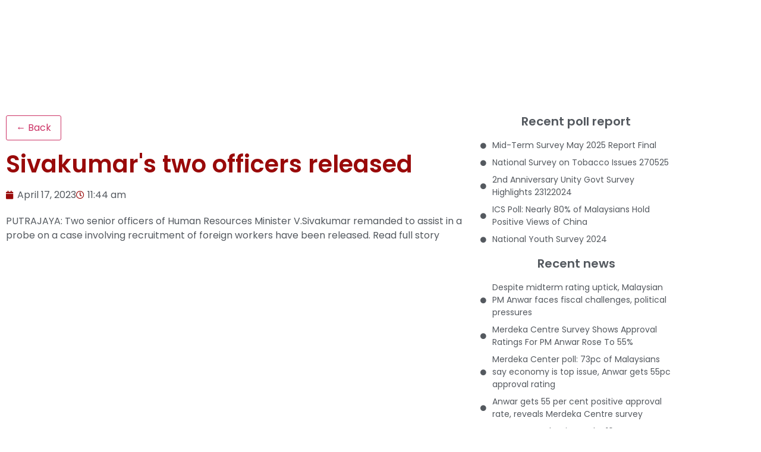

--- FILE ---
content_type: text/html; charset=UTF-8
request_url: https://merdeka.org/sivakumars-two-officers-released/
body_size: 32579
content:
<!doctype html><html dir="ltr" lang="en-GB" prefix="og: https://ogp.me/ns#"><head><script data-no-optimize="1">var litespeed_docref=sessionStorage.getItem("litespeed_docref");litespeed_docref&&(Object.defineProperty(document,"referrer",{get:function(){return litespeed_docref}}),sessionStorage.removeItem("litespeed_docref"));</script> <meta charset="UTF-8"><meta name="viewport" content="width=device-width, initial-scale=1"><link rel="profile" href="https://gmpg.org/xfn/11"><title>Sivakumar's two officers released | Merdeka Center</title><meta name="robots" content="max-image-preview:large" /><link rel="canonical" href="https://merdeka.org/sivakumars-two-officers-released/" /><meta name="generator" content="All in One SEO (AIOSEO) 4.9.3" /><meta property="og:locale" content="en_GB" /><meta property="og:site_name" content="Merdeka Center | Opinion Research Centre" /><meta property="og:type" content="article" /><meta property="og:title" content="Sivakumar&#039;s two officers released | Merdeka Center" /><meta property="og:url" content="https://merdeka.org/sivakumars-two-officers-released/" /><meta property="og:image" content="https://merdeka.org/wp-content/uploads/2020/12/cropped-cropped-logo_joomla.gif" /><meta property="og:image:secure_url" content="https://merdeka.org/wp-content/uploads/2020/12/cropped-cropped-logo_joomla.gif" /><meta property="article:published_time" content="2023-04-17T11:44:15+00:00" /><meta property="article:modified_time" content="2023-04-17T11:44:15+00:00" /><meta name="twitter:card" content="summary" /><meta name="twitter:title" content="Sivakumar&#039;s two officers released | Merdeka Center" /><meta name="twitter:image" content="https://merdeka.org/wp-content/uploads/2020/12/cropped-cropped-logo_joomla.gif" /> <script type="application/ld+json" class="aioseo-schema">{"@context":"https:\/\/schema.org","@graph":[{"@type":"Article","@id":"https:\/\/merdeka.org\/sivakumars-two-officers-released\/#article","name":"Sivakumar's two officers released | Merdeka Center","headline":"Sivakumar&#039;s two officers released","author":{"@id":"https:\/\/merdeka.org\/author\/#author"},"publisher":{"@id":"https:\/\/merdeka.org\/#organization"},"image":{"@type":"ImageObject","url":"https:\/\/merdeka.org\/wp-content\/uploads\/2020\/12\/cropped-cropped-logo_joomla.gif","@id":"https:\/\/merdeka.org\/#articleImage","width":265,"height":76},"datePublished":"2023-04-17T11:44:15+00:00","dateModified":"2023-04-17T11:44:15+00:00","inLanguage":"en-GB","mainEntityOfPage":{"@id":"https:\/\/merdeka.org\/sivakumars-two-officers-released\/#webpage"},"isPartOf":{"@id":"https:\/\/merdeka.org\/sivakumars-two-officers-released\/#webpage"},"articleSection":"External News"},{"@type":"BreadcrumbList","@id":"https:\/\/merdeka.org\/sivakumars-two-officers-released\/#breadcrumblist","itemListElement":[{"@type":"ListItem","@id":"https:\/\/merdeka.org#listItem","position":1,"name":"Home","item":"https:\/\/merdeka.org","nextItem":{"@type":"ListItem","@id":"https:\/\/merdeka.org\/category\/external-news\/#listItem","name":"External News"}},{"@type":"ListItem","@id":"https:\/\/merdeka.org\/category\/external-news\/#listItem","position":2,"name":"External News","item":"https:\/\/merdeka.org\/category\/external-news\/","nextItem":{"@type":"ListItem","@id":"https:\/\/merdeka.org\/sivakumars-two-officers-released\/#listItem","name":"Sivakumar&#039;s two officers released"},"previousItem":{"@type":"ListItem","@id":"https:\/\/merdeka.org#listItem","name":"Home"}},{"@type":"ListItem","@id":"https:\/\/merdeka.org\/sivakumars-two-officers-released\/#listItem","position":3,"name":"Sivakumar&#039;s two officers released","previousItem":{"@type":"ListItem","@id":"https:\/\/merdeka.org\/category\/external-news\/#listItem","name":"External News"}}]},{"@type":"Organization","@id":"https:\/\/merdeka.org\/#organization","name":"Merdeka Center","description":"Opinion Research Centre","url":"https:\/\/merdeka.org\/","logo":{"@type":"ImageObject","url":"https:\/\/merdeka.org\/wp-content\/uploads\/2020\/12\/cropped-cropped-logo_joomla.gif","@id":"https:\/\/merdeka.org\/sivakumars-two-officers-released\/#organizationLogo","width":265,"height":76},"image":{"@id":"https:\/\/merdeka.org\/sivakumars-two-officers-released\/#organizationLogo"}},{"@type":"WebPage","@id":"https:\/\/merdeka.org\/sivakumars-two-officers-released\/#webpage","url":"https:\/\/merdeka.org\/sivakumars-two-officers-released\/","name":"Sivakumar's two officers released | Merdeka Center","inLanguage":"en-GB","isPartOf":{"@id":"https:\/\/merdeka.org\/#website"},"breadcrumb":{"@id":"https:\/\/merdeka.org\/sivakumars-two-officers-released\/#breadcrumblist"},"author":{"@id":"https:\/\/merdeka.org\/author\/#author"},"creator":{"@id":"https:\/\/merdeka.org\/author\/#author"},"datePublished":"2023-04-17T11:44:15+00:00","dateModified":"2023-04-17T11:44:15+00:00"},{"@type":"WebSite","@id":"https:\/\/merdeka.org\/#website","url":"https:\/\/merdeka.org\/","name":"Merdeka Center","description":"Opinion Research Centre","inLanguage":"en-GB","publisher":{"@id":"https:\/\/merdeka.org\/#organization"}}]}</script> <link rel="alternate" type="application/rss+xml" title="Merdeka Center &raquo; Feed" href="https://merdeka.org/feed/" /><link rel="alternate" type="application/rss+xml" title="Merdeka Center &raquo; Comments Feed" href="https://merdeka.org/comments/feed/" /><link rel="alternate" title="oEmbed (JSON)" type="application/json+oembed" href="https://merdeka.org/wp-json/oembed/1.0/embed?url=https%3A%2F%2Fmerdeka.org%2Fsivakumars-two-officers-released%2F" /><link rel="alternate" title="oEmbed (XML)" type="text/xml+oembed" href="https://merdeka.org/wp-json/oembed/1.0/embed?url=https%3A%2F%2Fmerdeka.org%2Fsivakumars-two-officers-released%2F&#038;format=xml" /><style id='wp-img-auto-sizes-contain-inline-css'>img:is([sizes=auto i],[sizes^="auto," i]){contain-intrinsic-size:3000px 1500px}
/*# sourceURL=wp-img-auto-sizes-contain-inline-css */</style><style id="litespeed-ccss">ul{box-sizing:border-box}:root{--wp-block-synced-color:#7a00df;--wp-block-synced-color--rgb:122,0,223;--wp-bound-block-color:var(--wp-block-synced-color);--wp-editor-canvas-background:#ddd;--wp-admin-theme-color:#007cba;--wp-admin-theme-color--rgb:0,124,186;--wp-admin-theme-color-darker-10:#006ba1;--wp-admin-theme-color-darker-10--rgb:0,107,160.5;--wp-admin-theme-color-darker-20:#005a87;--wp-admin-theme-color-darker-20--rgb:0,90,135;--wp-admin-border-width-focus:2px}:root{--wp--preset--font-size--normal:16px;--wp--preset--font-size--huge:42px}.screen-reader-text{border:0;clip-path:inset(50%);height:1px;margin:-1px;overflow:hidden;padding:0;position:absolute;width:1px;word-wrap:normal!important}html :where(img[class*=wp-image-]){height:auto;max-width:100%}:root{--wp--preset--aspect-ratio--square:1;--wp--preset--aspect-ratio--4-3:4/3;--wp--preset--aspect-ratio--3-4:3/4;--wp--preset--aspect-ratio--3-2:3/2;--wp--preset--aspect-ratio--2-3:2/3;--wp--preset--aspect-ratio--16-9:16/9;--wp--preset--aspect-ratio--9-16:9/16;--wp--preset--color--black:#000000;--wp--preset--color--cyan-bluish-gray:#abb8c3;--wp--preset--color--white:#ffffff;--wp--preset--color--pale-pink:#f78da7;--wp--preset--color--vivid-red:#cf2e2e;--wp--preset--color--luminous-vivid-orange:#ff6900;--wp--preset--color--luminous-vivid-amber:#fcb900;--wp--preset--color--light-green-cyan:#7bdcb5;--wp--preset--color--vivid-green-cyan:#00d084;--wp--preset--color--pale-cyan-blue:#8ed1fc;--wp--preset--color--vivid-cyan-blue:#0693e3;--wp--preset--color--vivid-purple:#9b51e0;--wp--preset--gradient--vivid-cyan-blue-to-vivid-purple:linear-gradient(135deg,rgb(6,147,227) 0%,rgb(155,81,224) 100%);--wp--preset--gradient--light-green-cyan-to-vivid-green-cyan:linear-gradient(135deg,rgb(122,220,180) 0%,rgb(0,208,130) 100%);--wp--preset--gradient--luminous-vivid-amber-to-luminous-vivid-orange:linear-gradient(135deg,rgb(252,185,0) 0%,rgb(255,105,0) 100%);--wp--preset--gradient--luminous-vivid-orange-to-vivid-red:linear-gradient(135deg,rgb(255,105,0) 0%,rgb(207,46,46) 100%);--wp--preset--gradient--very-light-gray-to-cyan-bluish-gray:linear-gradient(135deg,rgb(238,238,238) 0%,rgb(169,184,195) 100%);--wp--preset--gradient--cool-to-warm-spectrum:linear-gradient(135deg,rgb(74,234,220) 0%,rgb(151,120,209) 20%,rgb(207,42,186) 40%,rgb(238,44,130) 60%,rgb(251,105,98) 80%,rgb(254,248,76) 100%);--wp--preset--gradient--blush-light-purple:linear-gradient(135deg,rgb(255,206,236) 0%,rgb(152,150,240) 100%);--wp--preset--gradient--blush-bordeaux:linear-gradient(135deg,rgb(254,205,165) 0%,rgb(254,45,45) 50%,rgb(107,0,62) 100%);--wp--preset--gradient--luminous-dusk:linear-gradient(135deg,rgb(255,203,112) 0%,rgb(199,81,192) 50%,rgb(65,88,208) 100%);--wp--preset--gradient--pale-ocean:linear-gradient(135deg,rgb(255,245,203) 0%,rgb(182,227,212) 50%,rgb(51,167,181) 100%);--wp--preset--gradient--electric-grass:linear-gradient(135deg,rgb(202,248,128) 0%,rgb(113,206,126) 100%);--wp--preset--gradient--midnight:linear-gradient(135deg,rgb(2,3,129) 0%,rgb(40,116,252) 100%);--wp--preset--font-size--small:13px;--wp--preset--font-size--medium:20px;--wp--preset--font-size--large:36px;--wp--preset--font-size--x-large:42px;--wp--preset--spacing--20:0.44rem;--wp--preset--spacing--30:0.67rem;--wp--preset--spacing--40:1rem;--wp--preset--spacing--50:1.5rem;--wp--preset--spacing--60:2.25rem;--wp--preset--spacing--70:3.38rem;--wp--preset--spacing--80:5.06rem;--wp--preset--shadow--natural:6px 6px 9px rgba(0, 0, 0, 0.2);--wp--preset--shadow--deep:12px 12px 50px rgba(0, 0, 0, 0.4);--wp--preset--shadow--sharp:6px 6px 0px rgba(0, 0, 0, 0.2);--wp--preset--shadow--outlined:6px 6px 0px -3px rgb(255, 255, 255), 6px 6px rgb(0, 0, 0);--wp--preset--shadow--crisp:6px 6px 0px rgb(0, 0, 0)}:root{--wp--style--global--content-size:800px;--wp--style--global--wide-size:1200px}:where(body){margin:0}:root{--wp--style--block-gap:24px}body{padding-top:0;padding-right:0;padding-bottom:0;padding-left:0}a:where(:not(.wp-element-button)){text-decoration:underline}:root{--font-size-lg:16px;--font-size-sm:12px;--border-radius-regular:3px;--border-radius-sm:2px;--padding-regular:6px 15px}html{line-height:1.15;-webkit-text-size-adjust:100%}*,:after,:before{box-sizing:border-box}body{background-color:#fff;color:#333;font-family:-apple-system,BlinkMacSystemFont,Segoe UI,Roboto,Helvetica Neue,Arial,Noto Sans,sans-serif,Apple Color Emoji,Segoe UI Emoji,Segoe UI Symbol,Noto Color Emoji;font-size:1rem;font-weight:400;line-height:1.5;margin:0;-webkit-font-smoothing:antialiased;-moz-osx-font-smoothing:grayscale}h1,h2{color:inherit;font-family:inherit;font-weight:500;line-height:1.2;margin-block-end:1rem;margin-block-start:.5rem}h1{font-size:2.5rem}h2{font-size:2rem}p{margin-block-end:.9rem;margin-block-start:0}a{background-color:#fff0;color:#c36;text-decoration:none}img{border-style:none;height:auto;max-width:100%}label{display:inline-block;line-height:1;vertical-align:middle}button,input{font-family:inherit;font-size:1rem;line-height:1.5;margin:0}input[type=search]{border:1px solid #666;border-radius:3px;padding:.5rem 1rem;width:100%}button,input{overflow:visible}button{text-transform:none}[type=submit],button{-webkit-appearance:button;width:auto}[type=submit],button{background-color:#fff0;border:1px solid #c36;border-radius:3px;color:#c36;display:inline-block;font-size:1rem;font-weight:400;padding:.5rem 1rem;text-align:center;white-space:nowrap}[type=search]{-webkit-appearance:textfield;outline-offset:-2px}[type=search]::-webkit-search-decoration{-webkit-appearance:none}::-webkit-file-upload-button{-webkit-appearance:button;font:inherit}li,ul{background:#fff0;border:0;font-size:100%;margin-block-end:0;margin-block-start:0;outline:0;vertical-align:baseline}.screen-reader-text{clip:rect(1px,1px,1px,1px);height:1px;overflow:hidden;position:absolute!important;width:1px;word-wrap:normal!important}:root{--direction-multiplier:1}.elementor-screen-only,.screen-reader-text{height:1px;margin:-1px;overflow:hidden;padding:0;position:absolute;top:-10000em;width:1px;clip:rect(0,0,0,0);border:0}.elementor *,.elementor :after,.elementor :before{box-sizing:border-box}.elementor a{box-shadow:none;text-decoration:none}.elementor img{border:none;border-radius:0;box-shadow:none;height:auto;max-width:100%}.elementor-widget-wrap .elementor-element.elementor-widget__width-initial{max-width:100%}@media (max-width:767px){.elementor-widget-wrap .elementor-element.elementor-widget-mobile__width-initial{max-width:100%}}.elementor-element{--flex-direction:initial;--flex-wrap:initial;--justify-content:initial;--align-items:initial;--align-content:initial;--gap:initial;--flex-basis:initial;--flex-grow:initial;--flex-shrink:initial;--order:initial;--align-self:initial;align-self:var(--align-self);flex-basis:var(--flex-basis);flex-grow:var(--flex-grow);flex-shrink:var(--flex-shrink);order:var(--order)}.elementor-element:where(.e-con-full,.elementor-widget){align-content:var(--align-content);align-items:var(--align-items);flex-direction:var(--flex-direction);flex-wrap:var(--flex-wrap);gap:var(--row-gap) var(--column-gap);justify-content:var(--justify-content)}.elementor-invisible{visibility:hidden}:root{--page-title-display:block}.elementor-page-title{display:var(--page-title-display)}.elementor-section{position:relative}.elementor-section .elementor-container{display:flex;margin-inline:auto;position:relative}@media (max-width:1024px){.elementor-section .elementor-container{flex-wrap:wrap}}.elementor-section.elementor-section-boxed>.elementor-container{max-width:1140px}.elementor-section.elementor-section-stretched{position:relative;width:100%}.elementor-widget-wrap{align-content:flex-start;flex-wrap:wrap;position:relative;width:100%}.elementor:not(.elementor-bc-flex-widget) .elementor-widget-wrap{display:flex}.elementor-widget-wrap>.elementor-element{width:100%}.elementor-widget{position:relative}.elementor-widget:not(:last-child){margin-block-end:var(--kit-widget-spacing,20px)}.elementor-column{display:flex;min-height:1px;position:relative}.elementor-column-gap-default>.elementor-column>.elementor-element-populated{padding:10px}@media (min-width:768px){.elementor-column.elementor-col-33{width:33.333%}.elementor-column.elementor-col-50{width:50%}}@media (max-width:767px){.elementor-column{width:100%}}@media (prefers-reduced-motion:no-preference){html{scroll-behavior:smooth}}.elementor-heading-title{line-height:1;margin:0;padding:0}@media (max-width:767px){.elementor .elementor-hidden-mobile{display:none}}@media (min-width:768px) and (max-width:1024px){.elementor .elementor-hidden-tablet{display:none}}@media (min-width:1025px) and (max-width:99999px){.elementor .elementor-hidden-desktop{display:none}}.elementor-widget-image{text-align:center}.elementor-widget-image a{display:inline-block}.elementor-widget-image img{display:inline-block;vertical-align:middle}.elementor-search-form{display:block}.elementor-search-form input[type=search]{-webkit-appearance:none;-moz-appearance:none;background:none;border:0;display:inline-block;font-size:15px;line-height:1;margin:0;min-width:0;padding:0;vertical-align:middle;white-space:normal}.elementor-search-form__container{border:0 solid #fff0;display:flex;min-height:50px;overflow:hidden}.elementor-search-form__container:not(.elementor-search-form--full-screen){background:#f1f2f3}.elementor-search-form__input{color:#3f444b;flex-basis:100%}.elementor-search-form__input::-moz-placeholder{color:inherit;font-family:inherit;opacity:.6}.elementor-search-form--skin-minimal .elementor-search-form__icon{align-items:center;color:#3f444b;display:flex;justify-content:flex-end;opacity:.6;fill:#3f444b;font-size:var(--e-search-form-icon-size-minimal,15px)}.far,.fas{-moz-osx-font-smoothing:grayscale;-webkit-font-smoothing:antialiased;display:inline-block;font-style:normal;font-variant:normal;text-rendering:auto;line-height:1}.fa-align-justify:before{content:""}.fa-calendar:before{content:""}.fa-circle:before{content:""}.fa-clock:before{content:""}.fa-search:before{content:""}.fas{font-family:"Font Awesome 5 Free";font-weight:900}.elementor-item:after,.elementor-item:before{display:block;position:absolute}.elementor-item:not(:hover):not(:focus):not(.elementor-item-active):not(.highlighted):after,.elementor-item:not(:hover):not(:focus):not(.elementor-item-active):not(.highlighted):before{opacity:0}.e--pointer-underline .elementor-item:after,.e--pointer-underline .elementor-item:before{background-color:#3f444b;height:3px;left:0;width:100%;z-index:2}.e--pointer-underline .elementor-item:after{bottom:0;content:""}.elementor-nav-menu--main .elementor-nav-menu a{padding:13px 20px}.elementor-nav-menu--main .elementor-nav-menu ul{border-style:solid;border-width:0;padding:0;position:absolute;width:12em}.elementor-nav-menu--layout-horizontal{display:flex}.elementor-nav-menu--layout-horizontal .elementor-nav-menu{display:flex;flex-wrap:wrap}.elementor-nav-menu--layout-horizontal .elementor-nav-menu a{flex-grow:1;white-space:nowrap}.elementor-nav-menu--layout-horizontal .elementor-nav-menu>li{display:flex}.elementor-nav-menu--layout-horizontal .elementor-nav-menu>li ul{top:100%!important}.elementor-nav-menu--layout-horizontal .elementor-nav-menu>li:not(:first-child)>a{margin-inline-start:var(--e-nav-menu-horizontal-menu-item-margin)}.elementor-nav-menu--layout-horizontal .elementor-nav-menu>li:not(:first-child)>ul{inset-inline-start:var(--e-nav-menu-horizontal-menu-item-margin)!important}.elementor-nav-menu--layout-horizontal .elementor-nav-menu>li:not(:last-child)>a{margin-inline-end:var(--e-nav-menu-horizontal-menu-item-margin)}.elementor-nav-menu--layout-horizontal .elementor-nav-menu>li:not(:last-child):after{align-self:center;border-color:var(--e-nav-menu-divider-color,#000);border-left-style:var(--e-nav-menu-divider-style,solid);border-left-width:var(--e-nav-menu-divider-width,2px);content:var(--e-nav-menu-divider-content,none);height:var(--e-nav-menu-divider-height,35%)}.elementor-nav-menu__align-center .elementor-nav-menu{justify-content:center;margin-inline-end:auto;margin-inline-start:auto}.elementor-widget-nav-menu .elementor-widget-container{display:flex;flex-direction:column}.elementor-nav-menu{position:relative;z-index:2}.elementor-nav-menu:after{clear:both;content:" ";display:block;font:0/0 serif;height:0;overflow:hidden;visibility:hidden}.elementor-nav-menu,.elementor-nav-menu li,.elementor-nav-menu ul{display:block;line-height:normal;list-style:none;margin:0;padding:0}.elementor-nav-menu ul{display:none}.elementor-nav-menu ul ul a{border-left:16px solid #fff0}.elementor-nav-menu a,.elementor-nav-menu li{position:relative}.elementor-nav-menu li{border-width:0}.elementor-nav-menu a{align-items:center;display:flex}.elementor-nav-menu a{line-height:20px;padding:10px 20px}.elementor-menu-toggle{align-items:center;background-color:rgb(0 0 0/.05);border:0 solid;border-radius:3px;color:#33373d;display:flex;font-size:var(--nav-menu-icon-size,22px);justify-content:center;padding:.25em}.elementor-menu-toggle:not(.elementor-active) .elementor-menu-toggle__icon--close{display:none}.elementor-nav-menu--dropdown{background-color:#fff;font-size:13px}.elementor-nav-menu--dropdown.elementor-nav-menu__container{margin-top:10px;overflow-x:hidden;overflow-y:auto;transform-origin:top}.elementor-nav-menu--dropdown.elementor-nav-menu__container .elementor-sub-item{font-size:.85em}.elementor-nav-menu--dropdown a{color:#33373d}ul.elementor-nav-menu--dropdown a{border-inline-start:8px solid #fff0;text-shadow:none}.elementor-nav-menu__text-align-center .elementor-nav-menu--dropdown .elementor-nav-menu a{justify-content:center}.elementor-nav-menu--toggle{--menu-height:100vh}.elementor-nav-menu--toggle .elementor-menu-toggle:not(.elementor-active)+.elementor-nav-menu__container{max-height:0;overflow:hidden;transform:scaleY(0)}.elementor-nav-menu--stretch .elementor-nav-menu__container.elementor-nav-menu--dropdown{position:absolute;z-index:9997}@media (max-width:1024px){.elementor-nav-menu--dropdown-tablet .elementor-nav-menu--main{display:none}}@media (min-width:1025px){.elementor-nav-menu--dropdown-tablet .elementor-menu-toggle,.elementor-nav-menu--dropdown-tablet .elementor-nav-menu--dropdown{display:none}.elementor-nav-menu--dropdown-tablet nav.elementor-nav-menu--dropdown.elementor-nav-menu__container{overflow-y:hidden}}.elementor-widget-heading .elementor-heading-title[class*=elementor-size-]>a{color:inherit;font-size:inherit;line-height:inherit}.elementor-icon-list-items .elementor-icon-list-item .elementor-icon-list-text{display:inline-block}.elementor-widget .elementor-icon-list-items.elementor-inline-items{display:flex;flex-wrap:wrap;margin-inline:-8px}.elementor-widget .elementor-icon-list-items.elementor-inline-items .elementor-inline-item{word-break:break-word}.elementor-widget .elementor-icon-list-items.elementor-inline-items .elementor-icon-list-item{margin-inline:8px}.elementor-widget .elementor-icon-list-items.elementor-inline-items .elementor-icon-list-item:after{border-width:0;border-inline-start-width:1px;border-style:solid;height:100%;inset-inline-end:-8px;inset-inline-start:auto;position:relative;width:auto}.elementor-widget .elementor-icon-list-items{list-style-type:none;margin:0;padding:0}.elementor-widget .elementor-icon-list-item{margin:0;padding:0;position:relative}.elementor-widget .elementor-icon-list-item:after{inset-block-end:0;position:absolute;width:100%}.elementor-widget .elementor-icon-list-item,.elementor-widget .elementor-icon-list-item a{align-items:var(--icon-vertical-align,center);display:flex;font-size:inherit}.elementor-widget .elementor-icon-list-icon+.elementor-icon-list-text{align-self:center;padding-inline-start:5px}.elementor-widget .elementor-icon-list-icon{display:flex;inset-block-start:var(--icon-vertical-offset,initial);position:relative}.elementor-widget .elementor-icon-list-icon i{font-size:var(--e-icon-list-icon-size);width:1.25em}.elementor-widget:not(.elementor-align-end) .elementor-icon-list-item:after{inset-inline-start:0}.elementor-widget:not(.elementor-align-start) .elementor-icon-list-item:after{inset-inline-end:0}@media (min-width:-1){.elementor-widget:not(.elementor-widescreen-align-end) .elementor-icon-list-item:after{inset-inline-start:0}.elementor-widget:not(.elementor-widescreen-align-start) .elementor-icon-list-item:after{inset-inline-end:0}}@media (max-width:-1){.elementor-widget:not(.elementor-laptop-align-end) .elementor-icon-list-item:after{inset-inline-start:0}.elementor-widget:not(.elementor-laptop-align-start) .elementor-icon-list-item:after{inset-inline-end:0}.elementor-widget:not(.elementor-tablet_extra-align-end) .elementor-icon-list-item:after{inset-inline-start:0}.elementor-widget:not(.elementor-tablet_extra-align-start) .elementor-icon-list-item:after{inset-inline-end:0}}@media (max-width:1024px){.elementor-widget:not(.elementor-tablet-align-end) .elementor-icon-list-item:after{inset-inline-start:0}.elementor-widget:not(.elementor-tablet-align-start) .elementor-icon-list-item:after{inset-inline-end:0}}@media (max-width:-1){.elementor-widget:not(.elementor-mobile_extra-align-end) .elementor-icon-list-item:after{inset-inline-start:0}.elementor-widget:not(.elementor-mobile_extra-align-start) .elementor-icon-list-item:after{inset-inline-end:0}}@media (max-width:767px){.elementor-widget:not(.elementor-mobile-align-end) .elementor-icon-list-item:after{inset-inline-start:0}.elementor-widget:not(.elementor-mobile-align-start) .elementor-icon-list-item:after{inset-inline-end:0}}.elementor .elementor-element ul.elementor-icon-list-items{padding:0}.far{font-family:"Font Awesome 5 Free";font-weight:400}[class*=" eicon-"]{display:inline-block;font-family:eicons;font-size:inherit;font-weight:400;font-style:normal;font-variant:normal;line-height:1;text-rendering:auto;-webkit-font-smoothing:antialiased;-moz-osx-font-smoothing:grayscale}.eicon-menu-bar:before{content:""}.eicon-close:before{content:""}.elementor-kit-9749{--e-global-color-primary:#990A0A;--e-global-color-secondary:#54595F;--e-global-color-text:#FFFFFF;--e-global-color-accent:#FFBA00;--e-global-color-e80e317:#990A0A;--e-global-color-f3454c0:#FFFFFF;--e-global-color-91f9fa2:#FFBA00;--e-global-color-d49b35d:#FFFFFF;--e-global-color-52df402:#F8F8F8;--e-global-color-9fffd76:#D72200;--e-global-color-364e9fa:#000000;--e-global-color-0471908:#D5D5D5;--e-global-color-a62392f:#F5F5F5;--e-global-typography-primary-font-family:"Poppins";--e-global-typography-primary-font-weight:600;--e-global-typography-secondary-font-family:"Poppins";--e-global-typography-secondary-font-weight:400;--e-global-typography-text-font-family:"Poppins";--e-global-typography-text-font-weight:400;--e-global-typography-accent-font-family:"Poppins";--e-global-typography-accent-font-weight:500;color:var(--e-global-color-secondary);font-family:"Poppins",Sans-serif}.elementor-kit-9749 a{color:var(--e-global-color-secondary)}.elementor-kit-9749 h1{font-family:"Poppins",Sans-serif}.elementor-section.elementor-section-boxed>.elementor-container{max-width:1140px}.elementor-widget:not(:last-child){margin-block-end:20px}.elementor-element{--widgets-spacing:20px 20px;--widgets-spacing-row:20px;--widgets-spacing-column:20px}@media (max-width:1024px){.elementor-section.elementor-section-boxed>.elementor-container{max-width:1024px}}@media (max-width:767px){.elementor-section.elementor-section-boxed>.elementor-container{max-width:767px}}.uael-nav-menu li,.uael-nav-menu ul,ul.uael-nav-menu{list-style:none!important;margin:0;padding:0}.uael-nav-menu li.menu-item{position:relative}.elementor-widget-uael-nav-menu .elementor-widget-container,.uael-nav-menu a.uael-menu-item,.uael-nav-menu__layout-horizontal,.uael-nav-menu__layout-horizontal .uael-nav-menu,.uael-nav-menu__toggle,div.uael-nav-menu{-js-display:flex;display:-webkit-box;display:-webkit-flex;display:-moz-box;display:-ms-flexbox;display:flex}.elementor-widget-uael-nav-menu .elementor-widget-container,div.uael-nav-menu{-webkit-box-orient:vertical;-webkit-box-direction:normal;-webkit-flex-direction:column;-moz-box-orient:vertical;-moz-box-direction:normal;-ms-flex-direction:column;flex-direction:column}.uael-nav-menu__layout-horizontal .uael-nav-menu{-webkit-flex-wrap:wrap;-ms-flex-wrap:wrap;flex-wrap:wrap}.uael-layout-horizontal .uael-nav-menu__toggle,.uael-layout-vertical .uael-nav-menu__toggle{display:none}.uael-layout-horizontal .uael-nav-menu__toggle,.uael-layout-vertical .uael-nav-menu__toggle{visibility:hidden;opacity:0}.uael-nav-menu:after,.uael-nav-menu:before{content:"";display:table;clear:both}.uael-nav-menu__align-left .uael-nav-menu{margin-right:auto}.uael-nav-menu__align-left .uael-nav-menu{-webkit-box-pack:start;-ms-flex-pack:start;-webkit-justify-content:flex-start;-moz-box-pack:start;justify-content:flex-start}.uael-nav-menu__align-center .uael-nav-menu{margin-left:auto;margin-right:auto}.uael-nav-menu__align-center .uael-nav-menu,.uael-nav-menu__align-center .uael-nav-menu__layout-vertical li a.uael-menu-item{-webkit-box-pack:center;-ms-flex-pack:center;-webkit-justify-content:center;-moz-box-pack:center;justify-content:center}.uael-nav-menu a.uael-menu-item{line-height:1;text-decoration:none;-webkit-box-pack:justify;-moz-box-pack:justify;-ms-flex-pack:justify;-webkit-box-shadow:none;box-shadow:none;-webkit-box-align:center;-webkit-align-items:center;-moz-box-align:center;-ms-flex-align:center;align-items:center;-webkit-justify-content:space-between;justify-content:space-between}.uael-nav-menu__layout-horizontal{font-size:0}.uael-nav-menu__layout-horizontal li.menu-item{font-size:medium}nav ul li.menu-item ul.sub-menu:before{content:"";display:block;position:absolute;width:100%}.uael-nav-menu-icon{border:0 solid}.uael-nav-menu__toggle{font-size:22px;border:0 solid;-webkit-border-radius:3px;border-radius:3px;color:#494c4f;position:relative}.uael-nav-menu-icon{display:inline-block;line-height:1;text-align:center}.uael-nav-menu .menu-item a:after,.uael-nav-menu .menu-item a:before{display:block;position:absolute}.uael-nav-menu .menu-item a.uael-menu-item:not(:hover):not(:focus):not(.current-menu-item):not(.highlighted):after,.uael-nav-menu .menu-item a.uael-menu-item:not(:hover):not(:focus):not(.current-menu-item):not(.highlighted):before{opacity:0}@media only screen and (max-width:1024px){.uael-nav-menu__breakpoint-tablet .uael-nav-menu,.uael-nav-menu__breakpoint-tablet .uael-nav-menu__layout-horizontal li{width:100%;margin-right:0}.uael-nav-menu__breakpoint-tablet .uael-layout-horizontal .uael-nav-menu__toggle{display:block}.uael-nav-menu__breakpoint-tablet .uael-nav-menu__layout-horizontal,.uael-nav-menu__breakpoint-tablet .uael-nav-menu__layout-horizontal .uael-nav-menu{visibility:hidden;opacity:0}.uael-nav-menu__breakpoint-tablet .uael-layout-horizontal .uael-nav-menu__toggle{visibility:visible;opacity:1}.uael-nav-menu__breakpoint-tablet .uael-nav-menu__layout-horizontal{height:0}.uael-nav-menu__breakpoint-tablet .uael-layout-horizontal .uael-nav-menu__toggle{display:block}.elementor-widget-uael-nav-menu.uael-nav-menu__breakpoint-tablet .uael-nav-menu-layout:not(.uael-pointer__framed) .menu-item.parent a.uael-menu-item:after,.elementor-widget-uael-nav-menu.uael-nav-menu__breakpoint-tablet .uael-nav-menu-layout:not(.uael-pointer__framed) .menu-item.parent a.uael-menu-item:before{background-color:unset!important}}@media only screen and (max-width:767px){.elementor-widget-uael-nav-menu.uael-nav-menu__breakpoint-tablet .uael-nav-menu-layout:not(.uael-pointer__framed) .menu-item.parent a.uael-menu-item:after,.elementor-widget-uael-nav-menu.uael-nav-menu__breakpoint-tablet .uael-nav-menu-layout:not(.uael-pointer__framed) .menu-item.parent a.uael-menu-item:before{background-color:unset!important}}@media (max-width:480px){*{-ms-text-size-adjust:100%;text-size-adjust:100%}}.fas,.far{-moz-osx-font-smoothing:grayscale;-webkit-font-smoothing:antialiased;display:inline-block;font-style:normal;font-variant:normal;text-rendering:auto;line-height:1}.fa-align-justify:before{content:""}.fa-calendar:before{content:""}.fa-circle:before{content:""}.fa-clock:before{content:""}.fa-search:before{content:""}.fas{font-family:"Font Awesome 5 Free";font-weight:900}.elementor-31015 .elementor-element.elementor-element-e420f8b:not(.elementor-motion-effects-element-type-background){background-color:var(--e-global-color-f3454c0)}.elementor-31015 .elementor-element.elementor-element-e420f8b{box-shadow:0 0 10px 0 rgb(0 0 0/.23)}.elementor-31015 .elementor-element.elementor-element-355af96.elementor-column.elementor-element[data-element_type="column"]>.elementor-widget-wrap.elementor-element-populated{align-content:center;align-items:center}.elementor-31015 .elementor-element.elementor-element-531d16f .elementor-search-form__container{min-height:55px}body:not(.rtl) .elementor-31015 .elementor-element.elementor-element-531d16f .elementor-search-form__icon{padding-left:calc(55px/3)}.elementor-31015 .elementor-element.elementor-element-531d16f .elementor-search-form__input{padding-left:calc(55px/3);padding-right:calc(55px/3)}.elementor-31015 .elementor-element.elementor-element-531d16f input[type="search"].elementor-search-form__input{font-family:"Roboto",Sans-serif;font-weight:400}.elementor-31015 .elementor-element.elementor-element-531d16f:not(.elementor-search-form--skin-full_screen) .elementor-search-form__container{border-radius:3px}.elementor-31015 .elementor-element.elementor-element-d42c53e.elementor-column.elementor-element[data-element_type="column"]>.elementor-widget-wrap.elementor-element-populated{align-content:center;align-items:center}.elementor-31015 .elementor-element.elementor-element-4aeb660 .elementor-menu-toggle{margin:0 auto}.elementor-31015 .elementor-element.elementor-element-4aeb660 .elementor-nav-menu .elementor-item{font-family:"Poppins",Sans-serif;font-size:14px;font-weight:400;text-transform:uppercase}.elementor-31015 .elementor-element.elementor-element-4aeb660 .elementor-nav-menu--main .elementor-item{color:var(--e-global-color-e80e317);fill:var(--e-global-color-e80e317)}.elementor-31015 .elementor-element.elementor-element-4aeb660 .elementor-nav-menu--dropdown a,.elementor-31015 .elementor-element.elementor-element-4aeb660 .elementor-menu-toggle{color:var(--e-global-color-f3454c0);fill:var(--e-global-color-f3454c0)}.elementor-31015 .elementor-element.elementor-element-4aeb660 .elementor-nav-menu--dropdown{background-color:var(--e-global-color-e80e317)}.elementor-31015 .elementor-element.elementor-element-4aeb660 .elementor-nav-menu--dropdown .elementor-item,.elementor-31015 .elementor-element.elementor-element-4aeb660 .elementor-nav-menu--dropdown .elementor-sub-item{font-family:"Roboto",Sans-serif;font-weight:500;text-transform:uppercase}.elementor-31015 .elementor-element.elementor-element-4aeb660 .elementor-nav-menu--dropdown li:not(:last-child){border-style:solid;border-color:var(--e-global-color-52df402);border-bottom-width:1px}.elementor-31015 .elementor-element.elementor-element-4aeb660 div.elementor-menu-toggle{color:var(--e-global-color-e80e317)}.elementor-31015 .elementor-element.elementor-element-8cfeda1:not(.elementor-motion-effects-element-type-background){background-color:var(--e-global-color-f3454c0)}.elementor-31015 .elementor-element.elementor-element-8cfeda1{box-shadow:0 0 10px 0 rgb(0 0 0/.23)}.elementor-31015 .elementor-element.elementor-element-f6b5857{width:var(--container-widget-width,132.301%);max-width:132.301%;--container-widget-width:132.301%;--container-widget-flex-grow:0}.elementor-31015 .elementor-element.elementor-element-3779b60.elementor-column.elementor-element[data-element_type="column"]>.elementor-widget-wrap.elementor-element-populated{align-content:center;align-items:center}.elementor-31015 .elementor-element.elementor-element-69b9935{width:var(--container-widget-width,114.724%);max-width:114.724%;--container-widget-width:114.724%;--container-widget-flex-grow:0}.elementor-31015 .elementor-element.elementor-element-69b9935 .elementor-menu-toggle{margin:0 auto}.elementor-31015 .elementor-element.elementor-element-69b9935 .elementor-nav-menu .elementor-item{font-family:"Poppins",Sans-serif;font-size:13px;font-weight:400;text-transform:uppercase;letter-spacing:.3px}.elementor-31015 .elementor-element.elementor-element-69b9935 .elementor-nav-menu--main:not(.e--pointer-framed) .elementor-item:before,.elementor-31015 .elementor-element.elementor-element-69b9935 .elementor-nav-menu--main:not(.e--pointer-framed) .elementor-item:after{background-color:var(--e-global-color-e80e317)}.elementor-31015 .elementor-element.elementor-element-69b9935 .elementor-nav-menu--main .elementor-item{padding-left:8px;padding-right:8px}.elementor-31015 .elementor-element.elementor-element-69b9935 .elementor-nav-menu--dropdown a,.elementor-31015 .elementor-element.elementor-element-69b9935 .elementor-menu-toggle{color:var(--e-global-color-f3454c0);fill:var(--e-global-color-f3454c0)}.elementor-31015 .elementor-element.elementor-element-69b9935 .elementor-nav-menu--dropdown{background-color:var(--e-global-color-e80e317)}.elementor-31015 .elementor-element.elementor-element-69b9935 .elementor-nav-menu--dropdown .elementor-item,.elementor-31015 .elementor-element.elementor-element-69b9935 .elementor-nav-menu--dropdown .elementor-sub-item{font-family:"Roboto",Sans-serif;font-weight:500;text-transform:uppercase}.elementor-31015 .elementor-element.elementor-element-69b9935 .elementor-nav-menu--dropdown li:not(:last-child){border-style:solid;border-color:var(--e-global-color-52df402);border-bottom-width:1px}.elementor-31015 .elementor-element.elementor-element-1bea368.elementor-column.elementor-element[data-element_type="column"]>.elementor-widget-wrap.elementor-element-populated{align-content:center;align-items:center}.elementor-31015 .elementor-element.elementor-element-e3271b2 .ekit_navsearch-button :is(i,svg){font-size:13px}.elementor-31015 .elementor-element.elementor-element-e3271b2 .ekit_navsearch-button{margin:5px 5px 5px 5px;padding:0 0 0 0;width:40px;height:40px;line-height:40px;text-align:center}.elementor-location-header:before,.elementor-location-footer:before{content:"";display:table;clear:both}@media (max-width:767px){.elementor-31015 .elementor-element.elementor-element-355af96{width:79%}.elementor-31015 .elementor-element.elementor-element-531d16f .elementor-search-form__icon{--e-search-form-icon-size-minimal:29px}.elementor-31015 .elementor-element.elementor-element-531d16f input[type="search"].elementor-search-form__input{font-size:16px}.elementor-31015 .elementor-element.elementor-element-d42c53e{width:20%}.elementor-31015 .elementor-element.elementor-element-4aeb660{width:var(--container-widget-width,247.594px);max-width:247.594px;--container-widget-width:247.594px;--container-widget-flex-grow:0}.elementor-31015 .elementor-element.elementor-element-4aeb660 .elementor-nav-menu--dropdown .elementor-item,.elementor-31015 .elementor-element.elementor-element-4aeb660 .elementor-nav-menu--dropdown .elementor-sub-item{font-size:14px}.elementor-31015 .elementor-element.elementor-element-4aeb660 .elementor-nav-menu--main>.elementor-nav-menu>li>.elementor-nav-menu--dropdown,.elementor-31015 .elementor-element.elementor-element-4aeb660 .elementor-nav-menu__container.elementor-nav-menu--dropdown{margin-top:21px!important}.elementor-31015 .elementor-element.elementor-element-3779b60{width:71%}.elementor-31015 .elementor-element.elementor-element-69b9935{width:var(--container-widget-width,247.594px);max-width:247.594px;--container-widget-width:247.594px;--container-widget-flex-grow:0}.elementor-31015 .elementor-element.elementor-element-69b9935 .elementor-nav-menu--main>.elementor-nav-menu>li>.elementor-nav-menu--dropdown,.elementor-31015 .elementor-element.elementor-element-69b9935 .elementor-nav-menu__container.elementor-nav-menu--dropdown{margin-top:21px!important}.elementor-31015 .elementor-element.elementor-element-1bea368{width:20%}.elementor-31015 .elementor-element.elementor-element-e3271b2{width:var(--container-widget-width,55px);max-width:55px;--container-widget-width:55px;--container-widget-flex-grow:0}.elementor-31015 .elementor-element.elementor-element-e3271b2 .ekit_navsearch-button :is(i,svg){font-size:27px}}@media (min-width:768px){.elementor-31015 .elementor-element.elementor-element-8f7a7b4{width:25.087%}.elementor-31015 .elementor-element.elementor-element-355af96{width:6.043%}.elementor-31015 .elementor-element.elementor-element-d42c53e{width:68.175%}.elementor-31015 .elementor-element.elementor-element-c5daac5{width:21.401%}.elementor-31015 .elementor-element.elementor-element-3779b60{width:73.965%}.elementor-31015 .elementor-element.elementor-element-1bea368{width:3.939%}}@media (max-width:1024px) and (min-width:768px){.elementor-31015 .elementor-element.elementor-element-8f7a7b4{width:100%}.elementor-31015 .elementor-element.elementor-element-355af96{width:90%}.elementor-31015 .elementor-element.elementor-element-d42c53e{width:9%}}.elementor-31156 .elementor-element.elementor-element-4347717:not(.elementor-motion-effects-element-type-background){background-color:var(--e-global-color-364e9fa)}.elementor-31156 .elementor-element.elementor-element-4262b2b.elementor-column.elementor-element[data-element_type="column"]>.elementor-widget-wrap.elementor-element-populated{align-content:center;align-items:center}.elementor-31156 .elementor-element.elementor-element-19a1847 .elementor-heading-title{font-size:13px;color:var(--e-global-color-0471908)}.elementor-31156 .elementor-element.elementor-element-3e3698d .menu-item a.uael-menu-item{padding-left:15px;padding-right:15px}.elementor-31156 .elementor-element.elementor-element-3e3698d .menu-item a.uael-menu-item{padding-top:15px;padding-bottom:15px}.elementor-31156 .elementor-element.elementor-element-3e3698d .uael-nav-menu__toggle{text-align:center}.elementor-31156 .elementor-element.elementor-element-3e3698d .menu-item a.uael-menu-item{font-size:13px;text-transform:uppercase}.elementor-31156 .elementor-element.elementor-element-3e3698d .menu-item a.uael-menu-item:not(.elementor-button){color:var(--e-global-color-text)}.elementor-31156 .elementor-element.elementor-element-03bd596:not(.elementor-motion-effects-element-type-background){background-color:var(--e-global-color-364e9fa)}.elementor-31156 .elementor-element.elementor-element-17e6b9e .menu-item a.uael-menu-item{padding-left:15px;padding-right:15px}.elementor-31156 .elementor-element.elementor-element-17e6b9e .menu-item a.uael-menu-item{padding-top:15px;padding-bottom:15px}.elementor-31156 .elementor-element.elementor-element-17e6b9e .menu-item a.uael-menu-item{font-size:13px;text-transform:uppercase}.elementor-31156 .elementor-element.elementor-element-17e6b9e .menu-item a.uael-menu-item:not(.elementor-button){color:var(--e-global-color-text)}.elementor-31156 .elementor-element.elementor-element-6c79c9e.elementor-column.elementor-element[data-element_type="column"]>.elementor-widget-wrap.elementor-element-populated{align-content:center;align-items:center}.elementor-31156 .elementor-element.elementor-element-d1137d7 .elementor-heading-title{font-size:13px;color:var(--e-global-color-0471908)}.elementor-location-header:before,.elementor-location-footer:before{content:"";display:table;clear:both}@media (max-width:767px){.elementor-31156 .elementor-element.elementor-element-03bd596{padding:020px 0 20px 0}.elementor-31156 .elementor-element.elementor-element-d1137d7{text-align:center}}@media (min-width:768px){.elementor-31156 .elementor-element.elementor-element-4262b2b{width:39.386%}.elementor-31156 .elementor-element.elementor-element-3296a74{width:60.614%}.elementor-31156 .elementor-element.elementor-element-31bc591{width:10%}.elementor-31156 .elementor-element.elementor-element-6c79c9e{width:90%}}.elementor-31080 .elementor-element.elementor-element-3d33506{margin-top:100px;margin-bottom:100px}.elementor-31080 .elementor-element.elementor-element-91ff067 .elementor-heading-title{font-family:"Poppins",Sans-serif;font-weight:600;color:var(--e-global-color-e80e317)}.elementor-31080 .elementor-element.elementor-element-a04b9f2 .elementor-icon-list-icon i{color:var(--e-global-color-e80e317);font-size:14px}.elementor-31080 .elementor-element.elementor-element-a04b9f2 .elementor-icon-list-icon{width:14px}.elementor-31080 .elementor-element.elementor-element-1dcacf3{color:var(--e-global-color-secondary);font-family:"Poppins",Sans-serif;font-weight:400}.elementor-31080 .elementor-element.elementor-element-2aaf0ea{text-align:center}.elementor-31080 .elementor-element.elementor-element-2aaf0ea .elementor-heading-title{font-family:"Poppins",Sans-serif;font-size:20px;font-weight:600;color:var(--e-global-color-secondary)}.elementor-31080 .elementor-element.elementor-element-30726f6 .elementor-icon-list-items:not(.elementor-inline-items) .elementor-icon-list-item:not(:last-child){padding-bottom:calc(8px/2)}.elementor-31080 .elementor-element.elementor-element-30726f6 .elementor-icon-list-items:not(.elementor-inline-items) .elementor-icon-list-item:not(:first-child){margin-top:calc(8px/2)}.elementor-31080 .elementor-element.elementor-element-30726f6 .elementor-icon-list-icon i{color:var(--e-global-color-secondary);font-size:10px}.elementor-31080 .elementor-element.elementor-element-30726f6 .elementor-icon-list-icon{width:10px}.elementor-31080 .elementor-element.elementor-element-30726f6 .elementor-icon-list-text{color:var(--e-global-color-secondary);padding-left:10px}.elementor-31080 .elementor-element.elementor-element-30726f6 .elementor-icon-list-item{font-size:14px}.elementor-31080 .elementor-element.elementor-element-7439672{text-align:center}.elementor-31080 .elementor-element.elementor-element-7439672 .elementor-heading-title{font-family:"Poppins",Sans-serif;font-size:20px;font-weight:600;color:var(--e-global-color-secondary)}.elementor-31080 .elementor-element.elementor-element-b849613 .elementor-icon-list-items:not(.elementor-inline-items) .elementor-icon-list-item:not(:last-child){padding-bottom:calc(8px/2)}.elementor-31080 .elementor-element.elementor-element-b849613 .elementor-icon-list-items:not(.elementor-inline-items) .elementor-icon-list-item:not(:first-child){margin-top:calc(8px/2)}.elementor-31080 .elementor-element.elementor-element-b849613 .elementor-icon-list-icon i{color:var(--e-global-color-secondary);font-size:10px}.elementor-31080 .elementor-element.elementor-element-b849613 .elementor-icon-list-icon{width:10px}.elementor-31080 .elementor-element.elementor-element-b849613 .elementor-icon-list-text{color:var(--e-global-color-secondary);padding-left:10px}.elementor-31080 .elementor-element.elementor-element-b849613 .elementor-icon-list-item{font-size:14px}@media (min-width:768px){.elementor-31080 .elementor-element.elementor-element-ea7dfbe{width:70%}.elementor-31080 .elementor-element.elementor-element-ce08e02{width:30%}}.mfp-hide{display:none!important}button::-moz-focus-inner{padding:0;border:0}.ekit-wid-con .ekit-post-list-wrapper .elementor-icon-list-item a{background-color:transparent!important}.ekit-wid-con .elementor-icon-list-item>a{-webkit-box-align:center;-ms-flex-align:center;align-items:center;position:relative;display:-webkit-inline-box;display:-ms-inline-flexbox;display:inline-flex}.ekit-wid-con .elementor-icon-list-icon{display:-webkit-inline-box;display:-ms-inline-flexbox;display:inline-flex;text-align:center;line-height:inherit}.ekit-wid-con .ekit-review-card--date,.ekit-wid-con .ekit-review-card--desc{grid-area:date}.ekit-wid-con .ekit-review-card--image{width:60px;height:60px;grid-area:thumbnail;min-width:60px;border-radius:50%;background-color:#eae9f7;display:-webkit-box;display:-ms-flexbox;display:flex;-webkit-box-pack:center;-ms-flex-pack:center;justify-content:center;-webkit-box-align:center;-ms-flex-align:center;align-items:center;padding:1rem;position:relative}.ekit-wid-con .ekit-review-card--thumbnail{grid-area:thumbnail;padding-right:1rem}.ekit-wid-con .ekit-review-card--name{grid-area:name;font-size:14px;font-weight:700;margin:0 0 .25rem 0}.ekit-wid-con .ekit-review-card--stars{grid-area:stars;color:#f4be28;font-size:13px;line-height:20px}.ekit-wid-con .ekit-review-card--comment{grid-area:comment;font-size:16px;line-height:22px;font-weight:400;color:#32323d}.ekit-wid-con .ekit-review-card--actions{grid-area:actions}.ekit-wid-con .ekit-review-card--posted-on{display:-webkit-box;display:-ms-flexbox;display:flex;grid-area:posted-on}.ekit-wid-con a{text-decoration:none}.ekit-wid-con a,.ekit-wid-con div,.ekit-wid-con li,.ekit-wid-con ul{outline:0}.ekit-wid-con input{-moz-outline:none;outline:0}.ekit-wid-con a:visited{outline:0;text-decoration:none}.ekit-wid-con li,.ekit-wid-con ul{margin:0;padding:0}.ekit-wid-con .elementor-icon-list-item .elementor-icon-list-text{display:block;margin-bottom:0}.ekit-wid-con input{-webkit-box-sizing:border-box;box-sizing:border-box}.screen-reader-text{clip:rect(1px,1px,1px,1px);height:1px;overflow:hidden;position:absolute!important;width:1px;word-wrap:normal!important}.ekit_modal-searchPanel .ekit-search-group{position:relative}.ekit_modal-searchPanel .ekit-search-group input:not([type=submit]){height:70px;background-color:#fff0;border-radius:50px;border:2px solid #fff;color:#fff;padding:0 30px;width:100%}.ekit_modal-searchPanel .ekit-search-group input:not([type=submit])::-moz-placeholder{color:#fff;opacity:1}.ekit_modal-searchPanel .ekit-search-group input:not([type=submit])::-webkit-input-placeholder{color:#fff;opacity:1}.ekit_modal-searchPanel .ekit-search-group input:not([type=submit]):-ms-input-placeholder{color:#fff;opacity:1}.ekit_modal-searchPanel .ekit-search-group input:not([type=submit])::-ms-input-placeholder{color:#fff;opacity:1}.ekit_modal-searchPanel .ekit-search-group .ekit_search-button{background-color:#fff0;border:0;padding:0;color:#fff;fill:#fff;position:absolute;right:0;top:50%;-webkit-transform:translateY(-50%);transform:translateY(-50%);height:100%;width:70px;border-radius:0 50px 50px 0}.ekit_modal-searchPanel .ekit-search-group input[type=search]::-webkit-search-cancel-button,.ekit_modal-searchPanel .ekit-search-group input[type=search]::-webkit-search-decoration,.ekit_modal-searchPanel .ekit-search-group input[type=search]::-webkit-search-results-button,.ekit_modal-searchPanel .ekit-search-group input[type=search]::-webkit-search-results-decoration{display:none}.ekit_modal-searchPanel .ekit-search-panel{max-width:800px;margin:1.75rem auto}.ekit_navsearch-button{display:inline-block}:root{--color-primary:#dd3333;--color-primary-rgb:221, 51, 51;--color-primary-hover:#dd9933;--color-primary-active:#dd3333;--clr-sec:#6c757d;--clr-sec-rgb:108, 117, 125;--clr-sec-hover:#6c757d;--clr-sec-active:#6c757d;--color-secondary:#6c757d;--color-secondary-rgb:108, 117, 125;--color-secondary-hover:#6c757d;--color-secondary-active:#6c757d;--color-success:#18ce0f;--color-success-rgb:24, 206, 15;--color-success-hover:#18ce0f;--color-success-active:#18ce0f;--color-info:#dd3333;--color-info-rgb:221, 51, 51;--color-info-hover:#dd3333;--color-info-active:#dd3333;--color-warning:#FFB236;--color-warning-rgb:255, 178, 54;--color-warning-hover:#FFB236;--color-warning-active:#FFB236;--color-danger:#ff5062;--color-danger-rgb:255, 80, 98;--color-danger-hover:#ff5062;--color-danger-active:#ff5062;--color-green:#30b570;--color-blue:#0073ff;--color-purple:#8557D3;--color-red:#ff5062;--color-muted:rgba(69, 89, 122, 0.6);--wpdm-font:"Sen", -apple-system, BlinkMacSystemFont, "Segoe UI", Roboto, Helvetica, Arial, sans-serif, "Apple Color Emoji", "Segoe UI Emoji", "Segoe UI Symbol"}</style><link rel="preload" data-asynced="1" data-optimized="2" as="style" onload="this.onload=null;this.rel='stylesheet'" href="https://merdeka.org/wp-content/litespeed/css/1505932bc61652ad3f790d6b35b3272d.css?ver=05512" /><script data-optimized="1" type="litespeed/javascript" data-src="https://merdeka.org/wp-content/plugins/litespeed-cache/assets/js/css_async.min.js"></script> <style id='global-styles-inline-css'>:root{--wp--preset--aspect-ratio--square: 1;--wp--preset--aspect-ratio--4-3: 4/3;--wp--preset--aspect-ratio--3-4: 3/4;--wp--preset--aspect-ratio--3-2: 3/2;--wp--preset--aspect-ratio--2-3: 2/3;--wp--preset--aspect-ratio--16-9: 16/9;--wp--preset--aspect-ratio--9-16: 9/16;--wp--preset--color--black: #000000;--wp--preset--color--cyan-bluish-gray: #abb8c3;--wp--preset--color--white: #ffffff;--wp--preset--color--pale-pink: #f78da7;--wp--preset--color--vivid-red: #cf2e2e;--wp--preset--color--luminous-vivid-orange: #ff6900;--wp--preset--color--luminous-vivid-amber: #fcb900;--wp--preset--color--light-green-cyan: #7bdcb5;--wp--preset--color--vivid-green-cyan: #00d084;--wp--preset--color--pale-cyan-blue: #8ed1fc;--wp--preset--color--vivid-cyan-blue: #0693e3;--wp--preset--color--vivid-purple: #9b51e0;--wp--preset--gradient--vivid-cyan-blue-to-vivid-purple: linear-gradient(135deg,rgb(6,147,227) 0%,rgb(155,81,224) 100%);--wp--preset--gradient--light-green-cyan-to-vivid-green-cyan: linear-gradient(135deg,rgb(122,220,180) 0%,rgb(0,208,130) 100%);--wp--preset--gradient--luminous-vivid-amber-to-luminous-vivid-orange: linear-gradient(135deg,rgb(252,185,0) 0%,rgb(255,105,0) 100%);--wp--preset--gradient--luminous-vivid-orange-to-vivid-red: linear-gradient(135deg,rgb(255,105,0) 0%,rgb(207,46,46) 100%);--wp--preset--gradient--very-light-gray-to-cyan-bluish-gray: linear-gradient(135deg,rgb(238,238,238) 0%,rgb(169,184,195) 100%);--wp--preset--gradient--cool-to-warm-spectrum: linear-gradient(135deg,rgb(74,234,220) 0%,rgb(151,120,209) 20%,rgb(207,42,186) 40%,rgb(238,44,130) 60%,rgb(251,105,98) 80%,rgb(254,248,76) 100%);--wp--preset--gradient--blush-light-purple: linear-gradient(135deg,rgb(255,206,236) 0%,rgb(152,150,240) 100%);--wp--preset--gradient--blush-bordeaux: linear-gradient(135deg,rgb(254,205,165) 0%,rgb(254,45,45) 50%,rgb(107,0,62) 100%);--wp--preset--gradient--luminous-dusk: linear-gradient(135deg,rgb(255,203,112) 0%,rgb(199,81,192) 50%,rgb(65,88,208) 100%);--wp--preset--gradient--pale-ocean: linear-gradient(135deg,rgb(255,245,203) 0%,rgb(182,227,212) 50%,rgb(51,167,181) 100%);--wp--preset--gradient--electric-grass: linear-gradient(135deg,rgb(202,248,128) 0%,rgb(113,206,126) 100%);--wp--preset--gradient--midnight: linear-gradient(135deg,rgb(2,3,129) 0%,rgb(40,116,252) 100%);--wp--preset--font-size--small: 13px;--wp--preset--font-size--medium: 20px;--wp--preset--font-size--large: 36px;--wp--preset--font-size--x-large: 42px;--wp--preset--spacing--20: 0.44rem;--wp--preset--spacing--30: 0.67rem;--wp--preset--spacing--40: 1rem;--wp--preset--spacing--50: 1.5rem;--wp--preset--spacing--60: 2.25rem;--wp--preset--spacing--70: 3.38rem;--wp--preset--spacing--80: 5.06rem;--wp--preset--shadow--natural: 6px 6px 9px rgba(0, 0, 0, 0.2);--wp--preset--shadow--deep: 12px 12px 50px rgba(0, 0, 0, 0.4);--wp--preset--shadow--sharp: 6px 6px 0px rgba(0, 0, 0, 0.2);--wp--preset--shadow--outlined: 6px 6px 0px -3px rgb(255, 255, 255), 6px 6px rgb(0, 0, 0);--wp--preset--shadow--crisp: 6px 6px 0px rgb(0, 0, 0);}:root { --wp--style--global--content-size: 800px;--wp--style--global--wide-size: 1200px; }:where(body) { margin: 0; }.wp-site-blocks > .alignleft { float: left; margin-right: 2em; }.wp-site-blocks > .alignright { float: right; margin-left: 2em; }.wp-site-blocks > .aligncenter { justify-content: center; margin-left: auto; margin-right: auto; }:where(.wp-site-blocks) > * { margin-block-start: 24px; margin-block-end: 0; }:where(.wp-site-blocks) > :first-child { margin-block-start: 0; }:where(.wp-site-blocks) > :last-child { margin-block-end: 0; }:root { --wp--style--block-gap: 24px; }:root :where(.is-layout-flow) > :first-child{margin-block-start: 0;}:root :where(.is-layout-flow) > :last-child{margin-block-end: 0;}:root :where(.is-layout-flow) > *{margin-block-start: 24px;margin-block-end: 0;}:root :where(.is-layout-constrained) > :first-child{margin-block-start: 0;}:root :where(.is-layout-constrained) > :last-child{margin-block-end: 0;}:root :where(.is-layout-constrained) > *{margin-block-start: 24px;margin-block-end: 0;}:root :where(.is-layout-flex){gap: 24px;}:root :where(.is-layout-grid){gap: 24px;}.is-layout-flow > .alignleft{float: left;margin-inline-start: 0;margin-inline-end: 2em;}.is-layout-flow > .alignright{float: right;margin-inline-start: 2em;margin-inline-end: 0;}.is-layout-flow > .aligncenter{margin-left: auto !important;margin-right: auto !important;}.is-layout-constrained > .alignleft{float: left;margin-inline-start: 0;margin-inline-end: 2em;}.is-layout-constrained > .alignright{float: right;margin-inline-start: 2em;margin-inline-end: 0;}.is-layout-constrained > .aligncenter{margin-left: auto !important;margin-right: auto !important;}.is-layout-constrained > :where(:not(.alignleft):not(.alignright):not(.alignfull)){max-width: var(--wp--style--global--content-size);margin-left: auto !important;margin-right: auto !important;}.is-layout-constrained > .alignwide{max-width: var(--wp--style--global--wide-size);}body .is-layout-flex{display: flex;}.is-layout-flex{flex-wrap: wrap;align-items: center;}.is-layout-flex > :is(*, div){margin: 0;}body .is-layout-grid{display: grid;}.is-layout-grid > :is(*, div){margin: 0;}body{padding-top: 0px;padding-right: 0px;padding-bottom: 0px;padding-left: 0px;}a:where(:not(.wp-element-button)){text-decoration: underline;}:root :where(.wp-element-button, .wp-block-button__link){background-color: #32373c;border-width: 0;color: #fff;font-family: inherit;font-size: inherit;font-style: inherit;font-weight: inherit;letter-spacing: inherit;line-height: inherit;padding-top: calc(0.667em + 2px);padding-right: calc(1.333em + 2px);padding-bottom: calc(0.667em + 2px);padding-left: calc(1.333em + 2px);text-decoration: none;text-transform: inherit;}.has-black-color{color: var(--wp--preset--color--black) !important;}.has-cyan-bluish-gray-color{color: var(--wp--preset--color--cyan-bluish-gray) !important;}.has-white-color{color: var(--wp--preset--color--white) !important;}.has-pale-pink-color{color: var(--wp--preset--color--pale-pink) !important;}.has-vivid-red-color{color: var(--wp--preset--color--vivid-red) !important;}.has-luminous-vivid-orange-color{color: var(--wp--preset--color--luminous-vivid-orange) !important;}.has-luminous-vivid-amber-color{color: var(--wp--preset--color--luminous-vivid-amber) !important;}.has-light-green-cyan-color{color: var(--wp--preset--color--light-green-cyan) !important;}.has-vivid-green-cyan-color{color: var(--wp--preset--color--vivid-green-cyan) !important;}.has-pale-cyan-blue-color{color: var(--wp--preset--color--pale-cyan-blue) !important;}.has-vivid-cyan-blue-color{color: var(--wp--preset--color--vivid-cyan-blue) !important;}.has-vivid-purple-color{color: var(--wp--preset--color--vivid-purple) !important;}.has-black-background-color{background-color: var(--wp--preset--color--black) !important;}.has-cyan-bluish-gray-background-color{background-color: var(--wp--preset--color--cyan-bluish-gray) !important;}.has-white-background-color{background-color: var(--wp--preset--color--white) !important;}.has-pale-pink-background-color{background-color: var(--wp--preset--color--pale-pink) !important;}.has-vivid-red-background-color{background-color: var(--wp--preset--color--vivid-red) !important;}.has-luminous-vivid-orange-background-color{background-color: var(--wp--preset--color--luminous-vivid-orange) !important;}.has-luminous-vivid-amber-background-color{background-color: var(--wp--preset--color--luminous-vivid-amber) !important;}.has-light-green-cyan-background-color{background-color: var(--wp--preset--color--light-green-cyan) !important;}.has-vivid-green-cyan-background-color{background-color: var(--wp--preset--color--vivid-green-cyan) !important;}.has-pale-cyan-blue-background-color{background-color: var(--wp--preset--color--pale-cyan-blue) !important;}.has-vivid-cyan-blue-background-color{background-color: var(--wp--preset--color--vivid-cyan-blue) !important;}.has-vivid-purple-background-color{background-color: var(--wp--preset--color--vivid-purple) !important;}.has-black-border-color{border-color: var(--wp--preset--color--black) !important;}.has-cyan-bluish-gray-border-color{border-color: var(--wp--preset--color--cyan-bluish-gray) !important;}.has-white-border-color{border-color: var(--wp--preset--color--white) !important;}.has-pale-pink-border-color{border-color: var(--wp--preset--color--pale-pink) !important;}.has-vivid-red-border-color{border-color: var(--wp--preset--color--vivid-red) !important;}.has-luminous-vivid-orange-border-color{border-color: var(--wp--preset--color--luminous-vivid-orange) !important;}.has-luminous-vivid-amber-border-color{border-color: var(--wp--preset--color--luminous-vivid-amber) !important;}.has-light-green-cyan-border-color{border-color: var(--wp--preset--color--light-green-cyan) !important;}.has-vivid-green-cyan-border-color{border-color: var(--wp--preset--color--vivid-green-cyan) !important;}.has-pale-cyan-blue-border-color{border-color: var(--wp--preset--color--pale-cyan-blue) !important;}.has-vivid-cyan-blue-border-color{border-color: var(--wp--preset--color--vivid-cyan-blue) !important;}.has-vivid-purple-border-color{border-color: var(--wp--preset--color--vivid-purple) !important;}.has-vivid-cyan-blue-to-vivid-purple-gradient-background{background: var(--wp--preset--gradient--vivid-cyan-blue-to-vivid-purple) !important;}.has-light-green-cyan-to-vivid-green-cyan-gradient-background{background: var(--wp--preset--gradient--light-green-cyan-to-vivid-green-cyan) !important;}.has-luminous-vivid-amber-to-luminous-vivid-orange-gradient-background{background: var(--wp--preset--gradient--luminous-vivid-amber-to-luminous-vivid-orange) !important;}.has-luminous-vivid-orange-to-vivid-red-gradient-background{background: var(--wp--preset--gradient--luminous-vivid-orange-to-vivid-red) !important;}.has-very-light-gray-to-cyan-bluish-gray-gradient-background{background: var(--wp--preset--gradient--very-light-gray-to-cyan-bluish-gray) !important;}.has-cool-to-warm-spectrum-gradient-background{background: var(--wp--preset--gradient--cool-to-warm-spectrum) !important;}.has-blush-light-purple-gradient-background{background: var(--wp--preset--gradient--blush-light-purple) !important;}.has-blush-bordeaux-gradient-background{background: var(--wp--preset--gradient--blush-bordeaux) !important;}.has-luminous-dusk-gradient-background{background: var(--wp--preset--gradient--luminous-dusk) !important;}.has-pale-ocean-gradient-background{background: var(--wp--preset--gradient--pale-ocean) !important;}.has-electric-grass-gradient-background{background: var(--wp--preset--gradient--electric-grass) !important;}.has-midnight-gradient-background{background: var(--wp--preset--gradient--midnight) !important;}.has-small-font-size{font-size: var(--wp--preset--font-size--small) !important;}.has-medium-font-size{font-size: var(--wp--preset--font-size--medium) !important;}.has-large-font-size{font-size: var(--wp--preset--font-size--large) !important;}.has-x-large-font-size{font-size: var(--wp--preset--font-size--x-large) !important;}
:root :where(.wp-block-pullquote){font-size: 1.5em;line-height: 1.6;}
/*# sourceURL=global-styles-inline-css */</style> <script type="litespeed/javascript" data-src="https://merdeka.org/wp-includes/js/jquery/jquery.min.js" id="jquery-core-js"></script> <script id="wpdm-frontjs-js-extra" type="litespeed/javascript">var wpdm_url={"home":"https://merdeka.org/","site":"https://merdeka.org/","ajax":"https://merdeka.org/wp-admin/admin-ajax.php"};var wpdm_js={"spinner":"\u003Ci class=\"wpdm-icon wpdm-sun wpdm-spin\"\u003E\u003C/i\u003E","client_id":"60df956d27392428b03ff9234e4a93be"};var wpdm_strings={"pass_var":"Password Verified!","pass_var_q":"Please click following button to start download.","start_dl":"Start Download"}</script> <link rel="https://api.w.org/" href="https://merdeka.org/wp-json/" /><link rel="alternate" title="JSON" type="application/json" href="https://merdeka.org/wp-json/wp/v2/posts/23664" /><link rel="EditURI" type="application/rsd+xml" title="RSD" href="https://merdeka.org/xmlrpc.php?rsd" /><meta name="generator" content="WordPress 6.9" /><link rel='shortlink' href='https://merdeka.org/?p=23664' /><meta name="generator" content="webp-uploads 2.6.1"><meta name="generator" content="Elementor 3.34.1; features: additional_custom_breakpoints; settings: css_print_method-external, google_font-enabled, font_display-auto"><style>.e-con.e-parent:nth-of-type(n+4):not(.e-lazyloaded):not(.e-no-lazyload),
				.e-con.e-parent:nth-of-type(n+4):not(.e-lazyloaded):not(.e-no-lazyload) * {
					background-image: none !important;
				}
				@media screen and (max-height: 1024px) {
					.e-con.e-parent:nth-of-type(n+3):not(.e-lazyloaded):not(.e-no-lazyload),
					.e-con.e-parent:nth-of-type(n+3):not(.e-lazyloaded):not(.e-no-lazyload) * {
						background-image: none !important;
					}
				}
				@media screen and (max-height: 640px) {
					.e-con.e-parent:nth-of-type(n+2):not(.e-lazyloaded):not(.e-no-lazyload),
					.e-con.e-parent:nth-of-type(n+2):not(.e-lazyloaded):not(.e-no-lazyload) * {
						background-image: none !important;
					}
				}</style> <script type="litespeed/javascript">(function(w,d,s,l,i){w[l]=w[l]||[];w[l].push({'gtm.start':new Date().getTime(),event:'gtm.js'});var f=d.getElementsByTagName(s)[0],j=d.createElement(s),dl=l!='dataLayer'?'&l='+l:'';j.async=!0;j.src='https://www.googletagmanager.com/gtm.js?id='+i+dl;f.parentNode.insertBefore(j,f)})(window,document,'script','dataLayer','GTM-WCPL2SJ')</script> <link rel="icon" href="https://merdeka.org/wp-content/uploads/2020/01/cropped-mc-favicon-32x32.png" sizes="32x32" /><link rel="icon" href="https://merdeka.org/wp-content/uploads/2020/01/cropped-mc-favicon-192x192.png" sizes="192x192" /><link rel="apple-touch-icon" href="https://merdeka.org/wp-content/uploads/2020/01/cropped-mc-favicon-180x180.png" /><meta name="msapplication-TileImage" content="https://merdeka.org/wp-content/uploads/2020/01/cropped-mc-favicon-270x270.png" /><meta name="generator" content="WordPress Download Manager 3.3.46" /><style>/* WPDM Link Template Styles */</style><style>:root {
                --color-primary: #dd3333;
                --color-primary-rgb: 221, 51, 51;
                --color-primary-hover: #dd9933;
                --color-primary-active: #dd3333;
                --clr-sec: #6c757d;
                --clr-sec-rgb: 108, 117, 125;
                --clr-sec-hover: #6c757d;
                --clr-sec-active: #6c757d;
                --color-secondary: #6c757d;
                --color-secondary-rgb: 108, 117, 125;
                --color-secondary-hover: #6c757d;
                --color-secondary-active: #6c757d;
                --color-success: #18ce0f;
                --color-success-rgb: 24, 206, 15;
                --color-success-hover: #18ce0f;
                --color-success-active: #18ce0f;
                --color-info: #dd3333;
                --color-info-rgb: 221, 51, 51;
                --color-info-hover: #dd3333;
                --color-info-active: #dd3333;
                --color-warning: #FFB236;
                --color-warning-rgb: 255, 178, 54;
                --color-warning-hover: #FFB236;
                --color-warning-active: #FFB236;
                --color-danger: #ff5062;
                --color-danger-rgb: 255, 80, 98;
                --color-danger-hover: #ff5062;
                --color-danger-active: #ff5062;
                --color-green: #30b570;
                --color-blue: #0073ff;
                --color-purple: #8557D3;
                --color-red: #ff5062;
                --color-muted: rgba(69, 89, 122, 0.6);
                --wpdm-font: "Sen", -apple-system, BlinkMacSystemFont, "Segoe UI", Roboto, Helvetica, Arial, sans-serif, "Apple Color Emoji", "Segoe UI Emoji", "Segoe UI Symbol";
            }

            .wpdm-download-link.btn.btn-primary {
                border-radius: 4px;
            }</style></head><body class="wp-singular post-template-default single single-post postid-23664 single-format-standard wp-custom-logo wp-embed-responsive wp-theme-hello-elementor hello-elementor-default elementor-default elementor-template-full-width elementor-kit-9749 elementor-page-90991 elementor-page-31080"><noscript><iframe data-lazyloaded="1" src="about:blank" data-litespeed-src="https://www.googletagmanager.com/ns.html?id=GTM-WCPL2SJ"
height="0" width="0" style="display:none;visibility:hidden"></iframe></noscript><a class="skip-link screen-reader-text" href="#content">Skip to content</a><header data-elementor-type="header" data-elementor-id="31015" class="elementor elementor-31015 elementor-location-header" data-elementor-post-type="elementor_library"><section class="elementor-section elementor-top-section elementor-element elementor-element-e420f8b elementor-hidden-desktop elementor-section-boxed elementor-section-height-default elementor-section-height-default elementor-invisible" data-id="e420f8b" data-element_type="section" data-settings="{&quot;background_background&quot;:&quot;classic&quot;,&quot;motion_fx_motion_fx_scrolling&quot;:&quot;yes&quot;,&quot;sticky&quot;:&quot;top&quot;,&quot;animation&quot;:&quot;fadeInDown&quot;,&quot;motion_fx_devices&quot;:[&quot;desktop&quot;,&quot;tablet&quot;,&quot;mobile&quot;],&quot;sticky_on&quot;:[&quot;desktop&quot;,&quot;tablet&quot;,&quot;mobile&quot;],&quot;sticky_offset&quot;:0,&quot;sticky_effects_offset&quot;:0,&quot;sticky_anchor_link_offset&quot;:0}"><div class="elementor-container elementor-column-gap-default"><div class="elementor-column elementor-col-33 elementor-top-column elementor-element elementor-element-8f7a7b4" data-id="8f7a7b4" data-element_type="column"><div class="elementor-widget-wrap elementor-element-populated"><div class="elementor-element elementor-element-6eb71a5 elementor-widget elementor-widget-theme-site-logo elementor-widget-image" data-id="6eb71a5" data-element_type="widget" data-widget_type="theme-site-logo.default"><div class="elementor-widget-container">
<a href="https://merdeka.org">
<img data-lazyloaded="1" src="[data-uri]" width="265" height="76" data-src="https://merdeka.org/wp-content/uploads/2020/12/cropped-cropped-logo_joomla.gif" class="attachment-full size-full wp-image-53163" alt="" />				</a></div></div></div></div><div class="elementor-column elementor-col-33 elementor-top-column elementor-element elementor-element-355af96" data-id="355af96" data-element_type="column"><div class="elementor-widget-wrap elementor-element-populated"><div class="elementor-element elementor-element-531d16f elementor-search-form--skin-minimal elementor-widget elementor-widget-search-form" data-id="531d16f" data-element_type="widget" data-settings="{&quot;skin&quot;:&quot;minimal&quot;}" data-widget_type="search-form.default"><div class="elementor-widget-container">
<search role="search"><form class="elementor-search-form" action="https://merdeka.org" method="get"><div class="elementor-search-form__container">
<label class="elementor-screen-only" for="elementor-search-form-531d16f">Search</label><div class="elementor-search-form__icon">
<i aria-hidden="true" class="fas fa-search"></i>							<span class="elementor-screen-only">Search</span></div>
<input id="elementor-search-form-531d16f" placeholder="Search..." class="elementor-search-form__input" type="search" name="s" value=""></div></form>
</search></div></div></div></div><div class="elementor-column elementor-col-33 elementor-top-column elementor-element elementor-element-d42c53e" data-id="d42c53e" data-element_type="column"><div class="elementor-widget-wrap elementor-element-populated"><div class="elementor-element elementor-element-4aeb660 elementor-nav-menu__align-center elementor-nav-menu--stretch elementor-nav-menu__text-align-center elementor-widget-mobile__width-initial elementor-nav-menu--dropdown-tablet elementor-nav-menu--toggle elementor-nav-menu--burger elementor-widget elementor-widget-nav-menu" data-id="4aeb660" data-element_type="widget" data-settings="{&quot;full_width&quot;:&quot;stretch&quot;,&quot;layout&quot;:&quot;horizontal&quot;,&quot;submenu_icon&quot;:{&quot;value&quot;:&quot;&lt;i class=\&quot;fas fa-caret-down\&quot; aria-hidden=\&quot;true\&quot;&gt;&lt;\/i&gt;&quot;,&quot;library&quot;:&quot;fa-solid&quot;},&quot;toggle&quot;:&quot;burger&quot;}" data-widget_type="nav-menu.default"><div class="elementor-widget-container"><nav aria-label="Menu" class="elementor-nav-menu--main elementor-nav-menu__container elementor-nav-menu--layout-horizontal e--pointer-underline e--animation-fade"><ul id="menu-1-4aeb660" class="elementor-nav-menu"><li class="menu-item menu-item-type-custom menu-item-object-custom menu-item-has-children menu-item-893"><a href="#" class="elementor-item elementor-item-anchor">About Us</a><ul class="sub-menu elementor-nav-menu--dropdown"><li class="menu-item menu-item-type-post_type menu-item-object-page menu-item-31221"><a href="https://merdeka.org/the-firm/" class="elementor-sub-item">The Firm</a></li><li class="menu-item menu-item-type-post_type menu-item-object-page menu-item-31207"><a href="https://merdeka.org/the-team/" class="elementor-sub-item">The Team</a></li><li class="menu-item menu-item-type-post_type menu-item-object-page menu-item-31209"><a href="https://merdeka.org/services/" class="elementor-sub-item">Services</a></li></ul></li><li class="menu-item menu-item-type-post_type menu-item-object-page menu-item-9950"><a href="https://merdeka.org/poll-report/" class="elementor-item">Poll Report</a></li><li class="menu-item menu-item-type-post_type menu-item-object-page menu-item-839"><a href="https://merdeka.org/in-the-news/" class="elementor-item">In The News</a></li><li class="menu-item menu-item-type-post_type menu-item-object-page menu-item-799"><a href="https://merdeka.org/methodology/" class="elementor-item">Methodology</a></li><li class="menu-item menu-item-type-custom menu-item-object-custom menu-item-has-children menu-item-8194"><a href="#" class="elementor-item elementor-item-anchor">Events</a><ul class="sub-menu elementor-nav-menu--dropdown"><li class="menu-item menu-item-type-custom menu-item-object-custom menu-item-8195"><a href="#" class="elementor-sub-item elementor-item-anchor">Future Event</a></li><li class="menu-item menu-item-type-custom menu-item-object-custom menu-item-has-children menu-item-8196"><a href="#" class="elementor-sub-item elementor-item-anchor">Previous Event</a><ul class="sub-menu elementor-nav-menu--dropdown"><li class="menu-item menu-item-type-post_type menu-item-object-page menu-item-31290"><a href="https://merdeka.org/malaysia2021/" class="elementor-sub-item">Malaysia2021</a></li></ul></li></ul></li><li class="menu-item menu-item-type-post_type menu-item-object-page menu-item-85728"><a href="https://merdeka.org/clients/" class="elementor-item">Our Clients</a></li><li class="menu-item menu-item-type-post_type menu-item-object-page menu-item-has-children menu-item-31250"><a href="https://merdeka.org/panel/" class="elementor-item">Panel</a><ul class="sub-menu elementor-nav-menu--dropdown"><li class="menu-item menu-item-type-custom menu-item-object-custom menu-item-31131"><a href="https://merdeka.org/panel#about" class="elementor-sub-item elementor-item-anchor">About us</a></li><li class="menu-item menu-item-type-custom menu-item-object-custom menu-item-31132"><a href="https://merdeka.org/panel#panelDef" class="elementor-sub-item elementor-item-anchor">Panel</a></li><li class="menu-item menu-item-type-custom menu-item-object-custom menu-item-31129"><a href="https://merdeka.org/panel#question" class="elementor-sub-item elementor-item-anchor">Join us!</a></li><li class="menu-item menu-item-type-custom menu-item-object-custom menu-item-31133"><a href="https://merdeka.org/panel#faq" class="elementor-sub-item elementor-item-anchor">FAQ</a></li></ul></li><li class="menu-item menu-item-type-post_type menu-item-object-page menu-item-901"><a href="https://merdeka.org/contact/" class="elementor-item">Contact</a></li></ul></nav><div class="elementor-menu-toggle" role="button" tabindex="0" aria-label="Menu Toggle" aria-expanded="false">
<i aria-hidden="true" role="presentation" class="elementor-menu-toggle__icon--open eicon-menu-bar"></i><i aria-hidden="true" role="presentation" class="elementor-menu-toggle__icon--close eicon-close"></i></div><nav class="elementor-nav-menu--dropdown elementor-nav-menu__container" aria-hidden="true"><ul id="menu-2-4aeb660" class="elementor-nav-menu"><li class="menu-item menu-item-type-custom menu-item-object-custom menu-item-has-children menu-item-893"><a href="#" class="elementor-item elementor-item-anchor" tabindex="-1">About Us</a><ul class="sub-menu elementor-nav-menu--dropdown"><li class="menu-item menu-item-type-post_type menu-item-object-page menu-item-31221"><a href="https://merdeka.org/the-firm/" class="elementor-sub-item" tabindex="-1">The Firm</a></li><li class="menu-item menu-item-type-post_type menu-item-object-page menu-item-31207"><a href="https://merdeka.org/the-team/" class="elementor-sub-item" tabindex="-1">The Team</a></li><li class="menu-item menu-item-type-post_type menu-item-object-page menu-item-31209"><a href="https://merdeka.org/services/" class="elementor-sub-item" tabindex="-1">Services</a></li></ul></li><li class="menu-item menu-item-type-post_type menu-item-object-page menu-item-9950"><a href="https://merdeka.org/poll-report/" class="elementor-item" tabindex="-1">Poll Report</a></li><li class="menu-item menu-item-type-post_type menu-item-object-page menu-item-839"><a href="https://merdeka.org/in-the-news/" class="elementor-item" tabindex="-1">In The News</a></li><li class="menu-item menu-item-type-post_type menu-item-object-page menu-item-799"><a href="https://merdeka.org/methodology/" class="elementor-item" tabindex="-1">Methodology</a></li><li class="menu-item menu-item-type-custom menu-item-object-custom menu-item-has-children menu-item-8194"><a href="#" class="elementor-item elementor-item-anchor" tabindex="-1">Events</a><ul class="sub-menu elementor-nav-menu--dropdown"><li class="menu-item menu-item-type-custom menu-item-object-custom menu-item-8195"><a href="#" class="elementor-sub-item elementor-item-anchor" tabindex="-1">Future Event</a></li><li class="menu-item menu-item-type-custom menu-item-object-custom menu-item-has-children menu-item-8196"><a href="#" class="elementor-sub-item elementor-item-anchor" tabindex="-1">Previous Event</a><ul class="sub-menu elementor-nav-menu--dropdown"><li class="menu-item menu-item-type-post_type menu-item-object-page menu-item-31290"><a href="https://merdeka.org/malaysia2021/" class="elementor-sub-item" tabindex="-1">Malaysia2021</a></li></ul></li></ul></li><li class="menu-item menu-item-type-post_type menu-item-object-page menu-item-85728"><a href="https://merdeka.org/clients/" class="elementor-item" tabindex="-1">Our Clients</a></li><li class="menu-item menu-item-type-post_type menu-item-object-page menu-item-has-children menu-item-31250"><a href="https://merdeka.org/panel/" class="elementor-item" tabindex="-1">Panel</a><ul class="sub-menu elementor-nav-menu--dropdown"><li class="menu-item menu-item-type-custom menu-item-object-custom menu-item-31131"><a href="https://merdeka.org/panel#about" class="elementor-sub-item elementor-item-anchor" tabindex="-1">About us</a></li><li class="menu-item menu-item-type-custom menu-item-object-custom menu-item-31132"><a href="https://merdeka.org/panel#panelDef" class="elementor-sub-item elementor-item-anchor" tabindex="-1">Panel</a></li><li class="menu-item menu-item-type-custom menu-item-object-custom menu-item-31129"><a href="https://merdeka.org/panel#question" class="elementor-sub-item elementor-item-anchor" tabindex="-1">Join us!</a></li><li class="menu-item menu-item-type-custom menu-item-object-custom menu-item-31133"><a href="https://merdeka.org/panel#faq" class="elementor-sub-item elementor-item-anchor" tabindex="-1">FAQ</a></li></ul></li><li class="menu-item menu-item-type-post_type menu-item-object-page menu-item-901"><a href="https://merdeka.org/contact/" class="elementor-item" tabindex="-1">Contact</a></li></ul></nav></div></div></div></div></div></section><section class="elementor-section elementor-top-section elementor-element elementor-element-8cfeda1 elementor-hidden-tablet elementor-hidden-mobile elementor-section-stretched elementor-section-boxed elementor-section-height-default elementor-section-height-default elementor-invisible" data-id="8cfeda1" data-element_type="section" data-settings="{&quot;background_background&quot;:&quot;classic&quot;,&quot;motion_fx_motion_fx_scrolling&quot;:&quot;yes&quot;,&quot;sticky&quot;:&quot;top&quot;,&quot;animation&quot;:&quot;fadeInDown&quot;,&quot;stretch_section&quot;:&quot;section-stretched&quot;,&quot;motion_fx_devices&quot;:[&quot;desktop&quot;,&quot;tablet&quot;,&quot;mobile&quot;],&quot;sticky_on&quot;:[&quot;desktop&quot;,&quot;tablet&quot;,&quot;mobile&quot;],&quot;sticky_offset&quot;:0,&quot;sticky_effects_offset&quot;:0,&quot;sticky_anchor_link_offset&quot;:0}"><div class="elementor-container elementor-column-gap-default"><div class="elementor-column elementor-col-33 elementor-top-column elementor-element elementor-element-c5daac5" data-id="c5daac5" data-element_type="column"><div class="elementor-widget-wrap elementor-element-populated"><div class="elementor-element elementor-element-f6b5857 elementor-widget__width-initial elementor-widget elementor-widget-theme-site-logo elementor-widget-image" data-id="f6b5857" data-element_type="widget" data-widget_type="theme-site-logo.default"><div class="elementor-widget-container">
<a href="https://merdeka.org">
<img data-lazyloaded="1" src="[data-uri]" width="265" height="76" data-src="https://merdeka.org/wp-content/uploads/2020/12/cropped-cropped-logo_joomla.gif" class="attachment-full size-full wp-image-53163" alt="" />				</a></div></div></div></div><div class="elementor-column elementor-col-33 elementor-top-column elementor-element elementor-element-3779b60" data-id="3779b60" data-element_type="column"><div class="elementor-widget-wrap elementor-element-populated"><div class="elementor-element elementor-element-69b9935 elementor-nav-menu__align-center elementor-nav-menu--stretch elementor-nav-menu__text-align-center elementor-widget-mobile__width-initial elementor-widget__width-initial elementor-nav-menu--dropdown-tablet elementor-nav-menu--toggle elementor-nav-menu--burger elementor-widget elementor-widget-nav-menu" data-id="69b9935" data-element_type="widget" data-settings="{&quot;full_width&quot;:&quot;stretch&quot;,&quot;layout&quot;:&quot;horizontal&quot;,&quot;submenu_icon&quot;:{&quot;value&quot;:&quot;&lt;i class=\&quot;fas fa-caret-down\&quot; aria-hidden=\&quot;true\&quot;&gt;&lt;\/i&gt;&quot;,&quot;library&quot;:&quot;fa-solid&quot;},&quot;toggle&quot;:&quot;burger&quot;}" data-widget_type="nav-menu.default"><div class="elementor-widget-container"><nav aria-label="Menu" class="elementor-nav-menu--main elementor-nav-menu__container elementor-nav-menu--layout-horizontal e--pointer-underline e--animation-fade"><ul id="menu-1-69b9935" class="elementor-nav-menu"><li class="menu-item menu-item-type-custom menu-item-object-custom menu-item-has-children menu-item-893"><a href="#" class="elementor-item elementor-item-anchor">About Us</a><ul class="sub-menu elementor-nav-menu--dropdown"><li class="menu-item menu-item-type-post_type menu-item-object-page menu-item-31221"><a href="https://merdeka.org/the-firm/" class="elementor-sub-item">The Firm</a></li><li class="menu-item menu-item-type-post_type menu-item-object-page menu-item-31207"><a href="https://merdeka.org/the-team/" class="elementor-sub-item">The Team</a></li><li class="menu-item menu-item-type-post_type menu-item-object-page menu-item-31209"><a href="https://merdeka.org/services/" class="elementor-sub-item">Services</a></li></ul></li><li class="menu-item menu-item-type-post_type menu-item-object-page menu-item-9950"><a href="https://merdeka.org/poll-report/" class="elementor-item">Poll Report</a></li><li class="menu-item menu-item-type-post_type menu-item-object-page menu-item-839"><a href="https://merdeka.org/in-the-news/" class="elementor-item">In The News</a></li><li class="menu-item menu-item-type-post_type menu-item-object-page menu-item-799"><a href="https://merdeka.org/methodology/" class="elementor-item">Methodology</a></li><li class="menu-item menu-item-type-custom menu-item-object-custom menu-item-has-children menu-item-8194"><a href="#" class="elementor-item elementor-item-anchor">Events</a><ul class="sub-menu elementor-nav-menu--dropdown"><li class="menu-item menu-item-type-custom menu-item-object-custom menu-item-8195"><a href="#" class="elementor-sub-item elementor-item-anchor">Future Event</a></li><li class="menu-item menu-item-type-custom menu-item-object-custom menu-item-has-children menu-item-8196"><a href="#" class="elementor-sub-item elementor-item-anchor">Previous Event</a><ul class="sub-menu elementor-nav-menu--dropdown"><li class="menu-item menu-item-type-post_type menu-item-object-page menu-item-31290"><a href="https://merdeka.org/malaysia2021/" class="elementor-sub-item">Malaysia2021</a></li></ul></li></ul></li><li class="menu-item menu-item-type-post_type menu-item-object-page menu-item-85728"><a href="https://merdeka.org/clients/" class="elementor-item">Our Clients</a></li><li class="menu-item menu-item-type-post_type menu-item-object-page menu-item-has-children menu-item-31250"><a href="https://merdeka.org/panel/" class="elementor-item">Panel</a><ul class="sub-menu elementor-nav-menu--dropdown"><li class="menu-item menu-item-type-custom menu-item-object-custom menu-item-31131"><a href="https://merdeka.org/panel#about" class="elementor-sub-item elementor-item-anchor">About us</a></li><li class="menu-item menu-item-type-custom menu-item-object-custom menu-item-31132"><a href="https://merdeka.org/panel#panelDef" class="elementor-sub-item elementor-item-anchor">Panel</a></li><li class="menu-item menu-item-type-custom menu-item-object-custom menu-item-31129"><a href="https://merdeka.org/panel#question" class="elementor-sub-item elementor-item-anchor">Join us!</a></li><li class="menu-item menu-item-type-custom menu-item-object-custom menu-item-31133"><a href="https://merdeka.org/panel#faq" class="elementor-sub-item elementor-item-anchor">FAQ</a></li></ul></li><li class="menu-item menu-item-type-post_type menu-item-object-page menu-item-901"><a href="https://merdeka.org/contact/" class="elementor-item">Contact</a></li></ul></nav><div class="elementor-menu-toggle" role="button" tabindex="0" aria-label="Menu Toggle" aria-expanded="false">
<i aria-hidden="true" role="presentation" class="elementor-menu-toggle__icon--open eicon-menu-bar"></i><i aria-hidden="true" role="presentation" class="elementor-menu-toggle__icon--close eicon-close"></i></div><nav class="elementor-nav-menu--dropdown elementor-nav-menu__container" aria-hidden="true"><ul id="menu-2-69b9935" class="elementor-nav-menu"><li class="menu-item menu-item-type-custom menu-item-object-custom menu-item-has-children menu-item-893"><a href="#" class="elementor-item elementor-item-anchor" tabindex="-1">About Us</a><ul class="sub-menu elementor-nav-menu--dropdown"><li class="menu-item menu-item-type-post_type menu-item-object-page menu-item-31221"><a href="https://merdeka.org/the-firm/" class="elementor-sub-item" tabindex="-1">The Firm</a></li><li class="menu-item menu-item-type-post_type menu-item-object-page menu-item-31207"><a href="https://merdeka.org/the-team/" class="elementor-sub-item" tabindex="-1">The Team</a></li><li class="menu-item menu-item-type-post_type menu-item-object-page menu-item-31209"><a href="https://merdeka.org/services/" class="elementor-sub-item" tabindex="-1">Services</a></li></ul></li><li class="menu-item menu-item-type-post_type menu-item-object-page menu-item-9950"><a href="https://merdeka.org/poll-report/" class="elementor-item" tabindex="-1">Poll Report</a></li><li class="menu-item menu-item-type-post_type menu-item-object-page menu-item-839"><a href="https://merdeka.org/in-the-news/" class="elementor-item" tabindex="-1">In The News</a></li><li class="menu-item menu-item-type-post_type menu-item-object-page menu-item-799"><a href="https://merdeka.org/methodology/" class="elementor-item" tabindex="-1">Methodology</a></li><li class="menu-item menu-item-type-custom menu-item-object-custom menu-item-has-children menu-item-8194"><a href="#" class="elementor-item elementor-item-anchor" tabindex="-1">Events</a><ul class="sub-menu elementor-nav-menu--dropdown"><li class="menu-item menu-item-type-custom menu-item-object-custom menu-item-8195"><a href="#" class="elementor-sub-item elementor-item-anchor" tabindex="-1">Future Event</a></li><li class="menu-item menu-item-type-custom menu-item-object-custom menu-item-has-children menu-item-8196"><a href="#" class="elementor-sub-item elementor-item-anchor" tabindex="-1">Previous Event</a><ul class="sub-menu elementor-nav-menu--dropdown"><li class="menu-item menu-item-type-post_type menu-item-object-page menu-item-31290"><a href="https://merdeka.org/malaysia2021/" class="elementor-sub-item" tabindex="-1">Malaysia2021</a></li></ul></li></ul></li><li class="menu-item menu-item-type-post_type menu-item-object-page menu-item-85728"><a href="https://merdeka.org/clients/" class="elementor-item" tabindex="-1">Our Clients</a></li><li class="menu-item menu-item-type-post_type menu-item-object-page menu-item-has-children menu-item-31250"><a href="https://merdeka.org/panel/" class="elementor-item" tabindex="-1">Panel</a><ul class="sub-menu elementor-nav-menu--dropdown"><li class="menu-item menu-item-type-custom menu-item-object-custom menu-item-31131"><a href="https://merdeka.org/panel#about" class="elementor-sub-item elementor-item-anchor" tabindex="-1">About us</a></li><li class="menu-item menu-item-type-custom menu-item-object-custom menu-item-31132"><a href="https://merdeka.org/panel#panelDef" class="elementor-sub-item elementor-item-anchor" tabindex="-1">Panel</a></li><li class="menu-item menu-item-type-custom menu-item-object-custom menu-item-31129"><a href="https://merdeka.org/panel#question" class="elementor-sub-item elementor-item-anchor" tabindex="-1">Join us!</a></li><li class="menu-item menu-item-type-custom menu-item-object-custom menu-item-31133"><a href="https://merdeka.org/panel#faq" class="elementor-sub-item elementor-item-anchor" tabindex="-1">FAQ</a></li></ul></li><li class="menu-item menu-item-type-post_type menu-item-object-page menu-item-901"><a href="https://merdeka.org/contact/" class="elementor-item" tabindex="-1">Contact</a></li></ul></nav></div></div></div></div><div class="elementor-column elementor-col-33 elementor-top-column elementor-element elementor-element-1bea368" data-id="1bea368" data-element_type="column"><div class="elementor-widget-wrap elementor-element-populated"><div class="elementor-element elementor-element-e3271b2 elementor-widget-mobile__width-initial elementor-widget elementor-widget-elementskit-header-search" data-id="e3271b2" data-element_type="widget" data-widget_type="elementskit-header-search.default"><div class="elementor-widget-container"><div class="ekit-wid-con" >        <a href="#ekit_modal-popup-e3271b2" class="ekit_navsearch-button ekit-modal-popup" aria-label="navsearch-button">
<i aria-hidden="true" class="fas fa-search"></i>        </a><div class="zoom-anim-dialog mfp-hide ekit_modal-searchPanel" id="ekit_modal-popup-e3271b2"><div class="ekit-search-panel"><form role="search" method="get" class="ekit-search-group" action="https://merdeka.org/">
<input type="search" class="ekit_search-field" aria-label="search-form" placeholder="Search..." value="" name="s">
<button type="submit" class="ekit_search-button" aria-label="search-button">
<i aria-hidden="true" class="fas fa-search"></i>                    </button></form></div></div></div></div></div></div></div></div></section></header><div data-elementor-type="single-post" data-elementor-id="31080" class="elementor elementor-31080 elementor-location-single post-23664 post type-post status-publish format-standard hentry category-external-news" data-elementor-post-type="elementor_library"><section class="elementor-section elementor-top-section elementor-element elementor-element-3d33506 elementor-section-boxed elementor-section-height-default elementor-section-height-default" data-id="3d33506" data-element_type="section"><div class="elementor-container elementor-column-gap-default"><div class="elementor-column elementor-col-50 elementor-top-column elementor-element elementor-element-ea7dfbe" data-id="ea7dfbe" data-element_type="column"><div class="elementor-widget-wrap elementor-element-populated"><div class="elementor-element elementor-element-aa03b0a elementor-widget elementor-widget-html" data-id="aa03b0a" data-element_type="widget" data-widget_type="html.default"><div class="elementor-widget-container">
<button onclick="window.history.back()">← Back</button></div></div><div class="elementor-element elementor-element-91ff067 elementor-widget elementor-widget-theme-post-title elementor-page-title elementor-widget-heading" data-id="91ff067" data-element_type="widget" data-widget_type="theme-post-title.default"><div class="elementor-widget-container"><h1 class="elementor-heading-title elementor-size-default">Sivakumar&#039;s two officers released</h1></div></div><div class="elementor-element elementor-element-a04b9f2 elementor-widget elementor-widget-post-info" data-id="a04b9f2" data-element_type="widget" data-widget_type="post-info.default"><div class="elementor-widget-container"><ul class="elementor-inline-items elementor-icon-list-items elementor-post-info"><li class="elementor-icon-list-item elementor-repeater-item-09990fa elementor-inline-item" itemprop="datePublished">
<a href="https://merdeka.org/2023/04/17/">
<span class="elementor-icon-list-icon">
<i aria-hidden="true" class="fas fa-calendar"></i>							</span>
<span class="elementor-icon-list-text elementor-post-info__item elementor-post-info__item--type-date">
<time>April 17, 2023</time>					</span>
</a></li><li class="elementor-icon-list-item elementor-repeater-item-cdb1537 elementor-inline-item">
<span class="elementor-icon-list-icon">
<i aria-hidden="true" class="far fa-clock"></i>							</span>
<span class="elementor-icon-list-text elementor-post-info__item elementor-post-info__item--type-time">
<time>11:44 am</time>					</span></li></ul></div></div><div class="elementor-element elementor-element-1dcacf3 elementor-widget elementor-widget-theme-post-content" data-id="1dcacf3" data-element_type="widget" data-widget_type="theme-post-content.default"><div class="elementor-widget-container"><p>PUTRAJAYA: Two senior officers of Human Resources Minister V.Sivakumar remanded to assist in a probe on a case involving recruitment of foreign workers have been released. <a href="https://www.thestar.com.my/news/nation/2023/04/17/sivakumar039s-two-officers-released">Read full story</a></p></div></div></div></div><div class="elementor-column elementor-col-50 elementor-top-column elementor-element elementor-element-ce08e02" data-id="ce08e02" data-element_type="column"><div class="elementor-widget-wrap elementor-element-populated"><div class="elementor-element elementor-element-2aaf0ea elementor-widget elementor-widget-heading" data-id="2aaf0ea" data-element_type="widget" data-widget_type="heading.default"><div class="elementor-widget-container"><h2 class="elementor-heading-title elementor-size-default">Recent poll report</h2></div></div><div class="elementor-element elementor-element-30726f6 elementor-widget elementor-widget-elementskit-post-list" data-id="30726f6" data-element_type="widget" data-widget_type="elementskit-post-list.default"><div class="elementor-widget-container"><div class="ekit-wid-con" ><ul class="elementor-icon-list-items ekit-post-list-wrapper "><li class="elementor-icon-list-item   ">
<a href="https://merdeka.org/mid-term-survey-may-2025-report-final/" >
<span class="elementor-icon-list-icon">
<i aria-hidden="true" class="fas fa-circle"></i>								</span><div class="ekit_post_list_content_wraper">
<span class="elementor-icon-list-text">Mid-Term Survey May 2025 Report Final</span></div>
</a></li><li class="elementor-icon-list-item   ">
<a href="https://merdeka.org/national-survey-on-tobacco-issues-270525-final/" >
<span class="elementor-icon-list-icon">
<i aria-hidden="true" class="fas fa-circle"></i>								</span><div class="ekit_post_list_content_wraper">
<span class="elementor-icon-list-text">National Survey on Tobacco Issues 270525</span></div>
</a></li><li class="elementor-icon-list-item   ">
<a href="https://merdeka.org/2nd-anniversary-unity-govt-survey-highlights/" >
<span class="elementor-icon-list-icon">
<i aria-hidden="true" class="fas fa-circle"></i>								</span><div class="ekit_post_list_content_wraper">
<span class="elementor-icon-list-text">2nd Anniversary Unity Govt Survey Highlights 23122024</span></div>
</a></li><li class="elementor-icon-list-item   ">
<a href="https://merdeka.org/ics-poll-nearly-80-of-malaysians-hold-positive-views-of-china/" >
<span class="elementor-icon-list-icon">
<i aria-hidden="true" class="fas fa-circle"></i>								</span><div class="ekit_post_list_content_wraper">
<span class="elementor-icon-list-text">ICS Poll: Nearly 80% of Malaysians Hold Positive Views of China</span></div>
</a></li><li class="elementor-icon-list-item   ">
<a href="https://merdeka.org/national-youth-survey-2024/" >
<span class="elementor-icon-list-icon">
<i aria-hidden="true" class="fas fa-circle"></i>								</span><div class="ekit_post_list_content_wraper">
<span class="elementor-icon-list-text">National Youth Survey 2024</span></div>
</a></li></ul></div></div></div><div class="elementor-element elementor-element-7439672 elementor-widget elementor-widget-heading" data-id="7439672" data-element_type="widget" data-widget_type="heading.default"><div class="elementor-widget-container"><h2 class="elementor-heading-title elementor-size-default">Recent news</h2></div></div><div class="elementor-element elementor-element-b849613 elementor-widget elementor-widget-elementskit-post-list" data-id="b849613" data-element_type="widget" data-widget_type="elementskit-post-list.default"><div class="elementor-widget-container"><div class="ekit-wid-con" ><ul class="elementor-icon-list-items ekit-post-list-wrapper "><li class="elementor-icon-list-item   ">
<a href="https://merdeka.org/despite-midterm-rating-uptick-malaysian-pm-anwar-faces-fiscal-challenges-political-pressures/" >
<span class="elementor-icon-list-icon">
<i aria-hidden="true" class="fas fa-circle"></i>								</span><div class="ekit_post_list_content_wraper">
<span class="elementor-icon-list-text">Despite midterm rating uptick, Malaysian PM Anwar faces fiscal challenges, political pressures</span></div>
</a></li><li class="elementor-icon-list-item   ">
<a href="https://merdeka.org/merdeka-centre-survey-shows-approval-ratings-for-pm-anwar-rose-to-55/" >
<span class="elementor-icon-list-icon">
<i aria-hidden="true" class="fas fa-circle"></i>								</span><div class="ekit_post_list_content_wraper">
<span class="elementor-icon-list-text">Merdeka Centre Survey Shows Approval Ratings For PM Anwar Rose To 55%</span></div>
</a></li><li class="elementor-icon-list-item   ">
<a href="https://merdeka.org/merdeka-center-poll-73pc-of-malaysians-say-economy-is-top-issue-anwar-gets-55pc-approval-rating-2/" >
<span class="elementor-icon-list-icon">
<i aria-hidden="true" class="fas fa-circle"></i>								</span><div class="ekit_post_list_content_wraper">
<span class="elementor-icon-list-text">Merdeka Center poll: 73pc of Malaysians say economy is top issue, Anwar gets 55pc approval rating</span></div>
</a></li><li class="elementor-icon-list-item   ">
<a href="https://merdeka.org/anwar-gets-55-per-cent-positive-approval-rate-reveals-merdeka-centre-survey/" >
<span class="elementor-icon-list-icon">
<i aria-hidden="true" class="fas fa-circle"></i>								</span><div class="ekit_post_list_content_wraper">
<span class="elementor-icon-list-text">Anwar gets 55 per cent positive approval rate, reveals Merdeka Centre survey</span></div>
</a></li><li class="elementor-icon-list-item   ">
<a href="https://merdeka.org/govt-approval-rating-up-by-10-says-research-house/" >
<span class="elementor-icon-list-icon">
<i aria-hidden="true" class="fas fa-circle"></i>								</span><div class="ekit_post_list_content_wraper">
<span class="elementor-icon-list-text">Govt approval rating up by 10%, says research house</span></div>
</a></li></ul></div></div></div></div></div></div></section></div><footer data-elementor-type="footer" data-elementor-id="31156" class="elementor elementor-31156 elementor-location-footer" data-elementor-post-type="elementor_library"><section class="elementor-section elementor-top-section elementor-element elementor-element-4347717 elementor-section-stretched elementor-hidden-tablet elementor-hidden-mobile elementor-section-boxed elementor-section-height-default elementor-section-height-default" data-id="4347717" data-element_type="section" data-settings="{&quot;stretch_section&quot;:&quot;section-stretched&quot;,&quot;background_background&quot;:&quot;classic&quot;}"><div class="elementor-container elementor-column-gap-default"><div class="elementor-column elementor-col-50 elementor-top-column elementor-element elementor-element-4262b2b" data-id="4262b2b" data-element_type="column"><div class="elementor-widget-wrap elementor-element-populated"><div class="elementor-element elementor-element-19a1847 elementor-widget elementor-widget-heading" data-id="19a1847" data-element_type="widget" data-widget_type="heading.default"><div class="elementor-widget-container"><h2 class="elementor-heading-title elementor-size-default"><a href="https://activseni.com">This website was designed by Activ Seni Design</a></h2></div></div></div></div><div class="elementor-column elementor-col-50 elementor-top-column elementor-element elementor-element-3296a74" data-id="3296a74" data-element_type="column"><div class="elementor-widget-wrap elementor-element-populated"><div class="elementor-element elementor-element-3e3698d uael-nav-menu__align-left uael-submenu-open-hover uael-submenu-icon-arrow uael-submenu-animation-none uael-link-redirect-child uael-nav-menu__breakpoint-tablet uael-nav-menu-toggle-label-no elementor-widget elementor-widget-uael-nav-menu" data-id="3e3698d" data-element_type="widget" data-settings="{&quot;distance_from_menu&quot;:{&quot;unit&quot;:&quot;px&quot;,&quot;size&quot;:&quot;&quot;,&quot;sizes&quot;:[]},&quot;distance_from_menu_tablet&quot;:{&quot;unit&quot;:&quot;px&quot;,&quot;size&quot;:&quot;&quot;,&quot;sizes&quot;:[]},&quot;distance_from_menu_mobile&quot;:{&quot;unit&quot;:&quot;px&quot;,&quot;size&quot;:&quot;&quot;,&quot;sizes&quot;:[]}}" data-widget_type="uael-nav-menu.default"><div class="elementor-widget-container"><div class="uael-nav-menu uael-layout-horizontal uael-nav-menu-layout uael-pointer__none" data-layout="horizontal"><div role="button" class="uael-nav-menu__toggle elementor-clickable">
<span class="screen-reader-text">Main Menu</span><div class="uael-nav-menu-icon">
<i aria-hidden="true" class="fas fa-align-justify"></i></div></div><nav class="uael-nav-menu__layout-horizontal uael-nav-menu__submenu-arrow" data-toggle-icon="&lt;i aria-hidden=&quot;true&quot; class=&quot;fas fa-align-justify&quot;&gt;&lt;/i&gt;" data-close-icon="&lt;i aria-hidden=&quot;true&quot; class=&quot;far fa-window-close&quot;&gt;&lt;/i&gt;" data-full-width="yes"><ul id="menu-1-3e3698d" class="uael-nav-menu"><li id="menu-item-924" class="menu-item menu-item-type-post_type menu-item-object-page parent uael-creative-menu"><a href="https://merdeka.org/the-firm/" class = "uael-menu-item">The Firm</a></li><li id="menu-item-921" class="menu-item menu-item-type-post_type menu-item-object-page parent uael-creative-menu"><a href="https://merdeka.org/services/" class = "uael-menu-item">Services</a></li><li id="menu-item-925" class="menu-item menu-item-type-post_type menu-item-object-page parent uael-creative-menu"><a href="https://merdeka.org/poll-report/" class = "uael-menu-item">Poll Report</a></li><li id="menu-item-923" class="menu-item menu-item-type-post_type menu-item-object-page parent uael-creative-menu"><a href="https://merdeka.org/methodology/" class = "uael-menu-item">Methodology</a></li><li id="menu-item-922" class="menu-item menu-item-type-post_type menu-item-object-page parent uael-creative-menu"><a href="https://merdeka.org/in-the-news/" class = "uael-menu-item">In The News</a></li><li id="menu-item-926" class="menu-item menu-item-type-post_type menu-item-object-page parent uael-creative-menu"><a href="https://merdeka.org/contact/" class = "uael-menu-item">Contact</a></li></ul></nav></div></div></div></div></div></div></section><section class="elementor-section elementor-top-section elementor-element elementor-element-03bd596 elementor-section-stretched elementor-hidden-desktop elementor-section-boxed elementor-section-height-default elementor-section-height-default" data-id="03bd596" data-element_type="section" data-settings="{&quot;stretch_section&quot;:&quot;section-stretched&quot;,&quot;background_background&quot;:&quot;classic&quot;}"><div class="elementor-container elementor-column-gap-default"><div class="elementor-column elementor-col-50 elementor-top-column elementor-element elementor-element-31bc591" data-id="31bc591" data-element_type="column"><div class="elementor-widget-wrap elementor-element-populated"><div class="elementor-element elementor-element-17e6b9e uael-nav-menu__align-center uael-submenu-icon-plus uael-nav-menu__breakpoint-none uael-link-redirect-child elementor-widget elementor-widget-uael-nav-menu" data-id="17e6b9e" data-element_type="widget" data-widget_type="uael-nav-menu.default"><div class="elementor-widget-container"><div class="uael-nav-menu uael-layout-vertical uael-nav-menu-layout" data-layout="vertical"><div role="button" class="uael-nav-menu__toggle elementor-clickable">
<span class="screen-reader-text">Main Menu</span><div class="uael-nav-menu-icon"></div></div><nav class="uael-nav-menu__layout-vertical uael-nav-menu__submenu-plus" data-toggle-icon="" data-close-icon="" data-full-width=""><ul id="menu-1-17e6b9e" class="uael-nav-menu"><li id="menu-item-924" class="menu-item menu-item-type-post_type menu-item-object-page parent uael-creative-menu"><a href="https://merdeka.org/the-firm/" class = "uael-menu-item">The Firm</a></li><li id="menu-item-921" class="menu-item menu-item-type-post_type menu-item-object-page parent uael-creative-menu"><a href="https://merdeka.org/services/" class = "uael-menu-item">Services</a></li><li id="menu-item-925" class="menu-item menu-item-type-post_type menu-item-object-page parent uael-creative-menu"><a href="https://merdeka.org/poll-report/" class = "uael-menu-item">Poll Report</a></li><li id="menu-item-923" class="menu-item menu-item-type-post_type menu-item-object-page parent uael-creative-menu"><a href="https://merdeka.org/methodology/" class = "uael-menu-item">Methodology</a></li><li id="menu-item-922" class="menu-item menu-item-type-post_type menu-item-object-page parent uael-creative-menu"><a href="https://merdeka.org/in-the-news/" class = "uael-menu-item">In The News</a></li><li id="menu-item-926" class="menu-item menu-item-type-post_type menu-item-object-page parent uael-creative-menu"><a href="https://merdeka.org/contact/" class = "uael-menu-item">Contact</a></li></ul></nav></div></div></div></div></div><div class="elementor-column elementor-col-50 elementor-top-column elementor-element elementor-element-6c79c9e" data-id="6c79c9e" data-element_type="column"><div class="elementor-widget-wrap elementor-element-populated"><div class="elementor-element elementor-element-d1137d7 elementor-widget elementor-widget-heading" data-id="d1137d7" data-element_type="widget" data-widget_type="heading.default"><div class="elementor-widget-container"><h2 class="elementor-heading-title elementor-size-default"><a href="https://activseni.com">This website was designed by Activ Seni Design</a></h2></div></div></div></div></div></section></footer> <script type="speculationrules">{"prefetch":[{"source":"document","where":{"and":[{"href_matches":"/*"},{"not":{"href_matches":["/wp-*.php","/wp-admin/*","/wp-content/uploads/*","/wp-content/*","/wp-content/plugins/*","/wp-content/themes/hello-elementor/*","/*\\?(.+)"]}},{"not":{"selector_matches":"a[rel~=\"nofollow\"]"}},{"not":{"selector_matches":".no-prefetch, .no-prefetch a"}}]},"eagerness":"conservative"}]}</script> <script type="litespeed/javascript">const abmsg="We noticed an ad blocker. Consider whitelisting us to support the site ❤️";const abmsgd="download";const iswpdmpropage=0;jQuery(function($){})</script> <div id="fb-root"></div> <script type="litespeed/javascript">(function(){try{var hasCurrentPageTracking=!1;var currentPagePopups=[];if(typeof jQuery!=='undefined'){jQuery('.uael-modal-parent-wrapper').each(function(){var scope=jQuery(this).data('page-views-scope');var enabled=jQuery(this).data('page-views-enabled');var popupId=jQuery(this).attr('id').replace('-overlay','');if(enabled==='yes'&&scope==='current'){hasCurrentPageTracking=!0;currentPagePopups.push(popupId)}})}
if(hasCurrentPageTracking&&currentPagePopups.length>0){var currentUrl=window.location.href;var urlKey='uael_page_views_'+btoa(currentUrl).replace(/[^a-zA-Z0-9]/g,'').substring(0,50);var currentPageViews=parseInt(localStorage.getItem(urlKey)||'0');currentPageViews++;localStorage.setItem(urlKey,currentPageViews.toString());for(var i=0;i<currentPagePopups.length;i++){var popupUrlKey='uael_popup_'+currentPagePopups[i]+'_url_key';localStorage.setItem(popupUrlKey,urlKey)}}}catch(e){}})()</script> <script type="litespeed/javascript">const lazyloadRunObserver=()=>{const lazyloadBackgrounds=document.querySelectorAll(`.e-con.e-parent:not(.e-lazyloaded)`);const lazyloadBackgroundObserver=new IntersectionObserver((entries)=>{entries.forEach((entry)=>{if(entry.isIntersecting){let lazyloadBackground=entry.target;if(lazyloadBackground){lazyloadBackground.classList.add('e-lazyloaded')}
lazyloadBackgroundObserver.unobserve(entry.target)}})},{rootMargin:'200px 0px 200px 0px'});lazyloadBackgrounds.forEach((lazyloadBackground)=>{lazyloadBackgroundObserver.observe(lazyloadBackground)})};const events=['DOMContentLiteSpeedLoaded','elementor/lazyload/observe',];events.forEach((event)=>{document.addEventListener(event,lazyloadRunObserver)})</script> <script id="wp-i18n-js-after" type="litespeed/javascript">wp.i18n.setLocaleData({'text direction\u0004ltr':['ltr']})</script> <script id="elementor-frontend-js-extra" type="litespeed/javascript">var uael_particles_script={"uael_particles_url":"https://merdeka.org/wp-content/plugins/ultimate-elementor/assets/min-js/uael-particles.min.js","particles_url":"https://merdeka.org/wp-content/plugins/ultimate-elementor/assets/lib/particles/particles.min.js","snowflakes_image":"https://merdeka.org/wp-content/plugins/ultimate-elementor/assets/img/snowflake.svg","gift":"https://merdeka.org/wp-content/plugins/ultimate-elementor/assets/img/gift.png","tree":"https://merdeka.org/wp-content/plugins/ultimate-elementor/assets/img/tree.png","skull":"https://merdeka.org/wp-content/plugins/ultimate-elementor/assets/img/skull.png","ghost":"https://merdeka.org/wp-content/plugins/ultimate-elementor/assets/img/ghost.png","moon":"https://merdeka.org/wp-content/plugins/ultimate-elementor/assets/img/moon.png","bat":"https://merdeka.org/wp-content/plugins/ultimate-elementor/assets/img/bat.png","pumpkin":"https://merdeka.org/wp-content/plugins/ultimate-elementor/assets/img/pumpkin.png"};var EAELImageMaskingConfig={"svg_dir_url":"https://merdeka.org/wp-content/plugins/essential-addons-for-elementor-lite/assets/front-end/img/image-masking/svg-shapes/"}</script> <script id="elementor-frontend-js-before" type="litespeed/javascript">var elementorFrontendConfig={"environmentMode":{"edit":!1,"wpPreview":!1,"isScriptDebug":!1},"i18n":{"shareOnFacebook":"Share on Facebook","shareOnTwitter":"Share on Twitter","pinIt":"Pin it","download":"Download","downloadImage":"Download image","fullscreen":"Fullscreen","zoom":"Zoom","share":"Share","playVideo":"Play Video","previous":"Previous","next":"Next","close":"Close","a11yCarouselPrevSlideMessage":"Previous slide","a11yCarouselNextSlideMessage":"Next slide","a11yCarouselFirstSlideMessage":"This is the first slide","a11yCarouselLastSlideMessage":"This is the last slide","a11yCarouselPaginationBulletMessage":"Go to slide"},"is_rtl":!1,"breakpoints":{"xs":0,"sm":480,"md":768,"lg":1025,"xl":1440,"xxl":1600},"responsive":{"breakpoints":{"mobile":{"label":"Mobile Portrait","value":767,"default_value":767,"direction":"max","is_enabled":!0},"mobile_extra":{"label":"Mobile Landscape","value":880,"default_value":880,"direction":"max","is_enabled":!1},"tablet":{"label":"Tablet Portrait","value":1024,"default_value":1024,"direction":"max","is_enabled":!0},"tablet_extra":{"label":"Tablet Landscape","value":1200,"default_value":1200,"direction":"max","is_enabled":!1},"laptop":{"label":"Laptop","value":1366,"default_value":1366,"direction":"max","is_enabled":!1},"widescreen":{"label":"Widescreen","value":2400,"default_value":2400,"direction":"min","is_enabled":!1}},"hasCustomBreakpoints":!1},"version":"3.34.1","is_static":!1,"experimentalFeatures":{"additional_custom_breakpoints":!0,"container":!0,"theme_builder_v2":!0,"nested-elements":!0,"home_screen":!0,"global_classes_should_enforce_capabilities":!0,"e_variables":!0,"cloud-library":!0,"e_opt_in_v4_page":!0,"e_interactions":!0,"import-export-customization":!0,"e_pro_variables":!0},"urls":{"assets":"https:\/\/merdeka.org\/wp-content\/plugins\/elementor\/assets\/","ajaxurl":"https:\/\/merdeka.org\/wp-admin\/admin-ajax.php","uploadUrl":"https:\/\/merdeka.org\/wp-content\/uploads"},"nonces":{"floatingButtonsClickTracking":"2d1851cee0"},"swiperClass":"swiper","settings":{"page":[],"editorPreferences":[]},"kit":{"active_breakpoints":["viewport_mobile","viewport_tablet"],"global_image_lightbox":"yes","lightbox_enable_counter":"yes","lightbox_enable_fullscreen":"yes","lightbox_enable_zoom":"yes","lightbox_enable_share":"yes","lightbox_title_src":"title","lightbox_description_src":"description"},"post":{"id":23664,"title":"Sivakumar%27s%20two%20officers%20released%20%7C%20Merdeka%20Center","excerpt":"","featuredImage":!1}}</script> <script id="elementor-frontend-js-after" type="litespeed/javascript">window.scope_array=[];window.backend=0;jQuery.cachedScript=function(url,options){options=jQuery.extend(options||{},{dataType:"script",cache:!0,url:url});return jQuery.ajax(options)};jQuery(window).on("elementor/frontend/init",function(){elementorFrontend.hooks.addAction("frontend/element_ready/global",function($scope,$){if("undefined"==typeof $scope){return}
if($scope.hasClass("uael-particle-yes")){window.scope_array.push($scope);$scope.find(".uael-particle-wrapper").addClass("js-is-enabled")}else{return}
if(elementorFrontend.isEditMode()&&$scope.find(".uael-particle-wrapper").hasClass("js-is-enabled")&&window.backend==0){var uael_url=uael_particles_script.uael_particles_url;jQuery.cachedScript(uael_url);window.backend=1}else if(elementorFrontend.isEditMode()){var uael_url=uael_particles_script.uael_particles_url;jQuery.cachedScript(uael_url).done(function(){var flag=!0})}})});jQuery.cachedScript=function(url,options){options=jQuery.extend(options||{},{dataType:"script",cache:!0,url:url});return jQuery.ajax(options)};let uael_particle_loaded=!1;jQuery(document).on("ready elementor/popup/show",()=>{loadParticleScript()});jQuery(window).one("elementor/frontend/init",()=>{if(!uael_particle_loaded){loadParticleScript()}});function loadParticleScript(){if(jQuery(".uael-particle-yes").length<1){return}
uael_particle_loaded=!0;var uael_url=uael_particles_script.uael_particles_url;jQuery.cachedScript(uael_url)}</script> <script id="elementskit-framework-js-frontend-js-after" type="litespeed/javascript">var elementskit={resturl:'https://merdeka.org/wp-json/elementskit/v1/',}</script> <script id="eael-general-js-extra" type="litespeed/javascript">var localize={"ajaxurl":"https://merdeka.org/wp-admin/admin-ajax.php","nonce":"639e042c3c","i18n":{"added":"Added ","compare":"Compare","loading":"Loading..."},"eael_translate_text":{"required_text":"is a required field","invalid_text":"Invalid","billing_text":"Billing","shipping_text":"Shipping","fg_mfp_counter_text":"of"},"page_permalink":"https://merdeka.org/sivakumars-two-officers-released/","cart_redirectition":"no","cart_page_url":"","el_breakpoints":{"mobile":{"label":"Mobile Portrait","value":767,"default_value":767,"direction":"max","is_enabled":!0},"mobile_extra":{"label":"Mobile Landscape","value":880,"default_value":880,"direction":"max","is_enabled":!1},"tablet":{"label":"Tablet Portrait","value":1024,"default_value":1024,"direction":"max","is_enabled":!0},"tablet_extra":{"label":"Tablet Landscape","value":1200,"default_value":1200,"direction":"max","is_enabled":!1},"laptop":{"label":"Laptop","value":1366,"default_value":1366,"direction":"max","is_enabled":!1},"widescreen":{"label":"Widescreen","value":2400,"default_value":2400,"direction":"min","is_enabled":!1}}}</script> <script id="elementor-pro-frontend-js-before" type="litespeed/javascript">var ElementorProFrontendConfig={"ajaxurl":"https:\/\/merdeka.org\/wp-admin\/admin-ajax.php","nonce":"e3fe2ac05a","urls":{"assets":"https:\/\/merdeka.org\/wp-content\/plugins\/elementor-pro\/assets\/","rest":"https:\/\/merdeka.org\/wp-json\/"},"settings":{"lazy_load_background_images":!0},"popup":{"hasPopUps":!1},"shareButtonsNetworks":{"facebook":{"title":"Facebook","has_counter":!0},"twitter":{"title":"Twitter"},"linkedin":{"title":"LinkedIn","has_counter":!0},"pinterest":{"title":"Pinterest","has_counter":!0},"reddit":{"title":"Reddit","has_counter":!0},"vk":{"title":"VK","has_counter":!0},"odnoklassniki":{"title":"OK","has_counter":!0},"tumblr":{"title":"Tumblr"},"digg":{"title":"Digg"},"skype":{"title":"Skype"},"stumbleupon":{"title":"StumbleUpon","has_counter":!0},"mix":{"title":"Mix"},"telegram":{"title":"Telegram"},"pocket":{"title":"Pocket","has_counter":!0},"xing":{"title":"XING","has_counter":!0},"whatsapp":{"title":"WhatsApp"},"email":{"title":"Email"},"print":{"title":"Print"},"x-twitter":{"title":"X"},"threads":{"title":"Threads"}},"facebook_sdk":{"lang":"en_GB","app_id":""},"lottie":{"defaultAnimationUrl":"https:\/\/merdeka.org\/wp-content\/plugins\/elementor-pro\/modules\/lottie\/assets\/animations\/default.json"}}</script> <script id="elementskit-elementor-js-extra" type="litespeed/javascript">var ekit_config={"ajaxurl":"https://merdeka.org/wp-admin/admin-ajax.php","nonce":"8282923eea"}</script> <script data-no-optimize="1">window.lazyLoadOptions=Object.assign({},{threshold:300},window.lazyLoadOptions||{});!function(t,e){"object"==typeof exports&&"undefined"!=typeof module?module.exports=e():"function"==typeof define&&define.amd?define(e):(t="undefined"!=typeof globalThis?globalThis:t||self).LazyLoad=e()}(this,function(){"use strict";function e(){return(e=Object.assign||function(t){for(var e=1;e<arguments.length;e++){var n,a=arguments[e];for(n in a)Object.prototype.hasOwnProperty.call(a,n)&&(t[n]=a[n])}return t}).apply(this,arguments)}function o(t){return e({},at,t)}function l(t,e){return t.getAttribute(gt+e)}function c(t){return l(t,vt)}function s(t,e){return function(t,e,n){e=gt+e;null!==n?t.setAttribute(e,n):t.removeAttribute(e)}(t,vt,e)}function i(t){return s(t,null),0}function r(t){return null===c(t)}function u(t){return c(t)===_t}function d(t,e,n,a){t&&(void 0===a?void 0===n?t(e):t(e,n):t(e,n,a))}function f(t,e){et?t.classList.add(e):t.className+=(t.className?" ":"")+e}function _(t,e){et?t.classList.remove(e):t.className=t.className.replace(new RegExp("(^|\\s+)"+e+"(\\s+|$)")," ").replace(/^\s+/,"").replace(/\s+$/,"")}function g(t){return t.llTempImage}function v(t,e){!e||(e=e._observer)&&e.unobserve(t)}function b(t,e){t&&(t.loadingCount+=e)}function p(t,e){t&&(t.toLoadCount=e)}function n(t){for(var e,n=[],a=0;e=t.children[a];a+=1)"SOURCE"===e.tagName&&n.push(e);return n}function h(t,e){(t=t.parentNode)&&"PICTURE"===t.tagName&&n(t).forEach(e)}function a(t,e){n(t).forEach(e)}function m(t){return!!t[lt]}function E(t){return t[lt]}function I(t){return delete t[lt]}function y(e,t){var n;m(e)||(n={},t.forEach(function(t){n[t]=e.getAttribute(t)}),e[lt]=n)}function L(a,t){var o;m(a)&&(o=E(a),t.forEach(function(t){var e,n;e=a,(t=o[n=t])?e.setAttribute(n,t):e.removeAttribute(n)}))}function k(t,e,n){f(t,e.class_loading),s(t,st),n&&(b(n,1),d(e.callback_loading,t,n))}function A(t,e,n){n&&t.setAttribute(e,n)}function O(t,e){A(t,rt,l(t,e.data_sizes)),A(t,it,l(t,e.data_srcset)),A(t,ot,l(t,e.data_src))}function w(t,e,n){var a=l(t,e.data_bg_multi),o=l(t,e.data_bg_multi_hidpi);(a=nt&&o?o:a)&&(t.style.backgroundImage=a,n=n,f(t=t,(e=e).class_applied),s(t,dt),n&&(e.unobserve_completed&&v(t,e),d(e.callback_applied,t,n)))}function x(t,e){!e||0<e.loadingCount||0<e.toLoadCount||d(t.callback_finish,e)}function M(t,e,n){t.addEventListener(e,n),t.llEvLisnrs[e]=n}function N(t){return!!t.llEvLisnrs}function z(t){if(N(t)){var e,n,a=t.llEvLisnrs;for(e in a){var o=a[e];n=e,o=o,t.removeEventListener(n,o)}delete t.llEvLisnrs}}function C(t,e,n){var a;delete t.llTempImage,b(n,-1),(a=n)&&--a.toLoadCount,_(t,e.class_loading),e.unobserve_completed&&v(t,n)}function R(i,r,c){var l=g(i)||i;N(l)||function(t,e,n){N(t)||(t.llEvLisnrs={});var a="VIDEO"===t.tagName?"loadeddata":"load";M(t,a,e),M(t,"error",n)}(l,function(t){var e,n,a,o;n=r,a=c,o=u(e=i),C(e,n,a),f(e,n.class_loaded),s(e,ut),d(n.callback_loaded,e,a),o||x(n,a),z(l)},function(t){var e,n,a,o;n=r,a=c,o=u(e=i),C(e,n,a),f(e,n.class_error),s(e,ft),d(n.callback_error,e,a),o||x(n,a),z(l)})}function T(t,e,n){var a,o,i,r,c;t.llTempImage=document.createElement("IMG"),R(t,e,n),m(c=t)||(c[lt]={backgroundImage:c.style.backgroundImage}),i=n,r=l(a=t,(o=e).data_bg),c=l(a,o.data_bg_hidpi),(r=nt&&c?c:r)&&(a.style.backgroundImage='url("'.concat(r,'")'),g(a).setAttribute(ot,r),k(a,o,i)),w(t,e,n)}function G(t,e,n){var a;R(t,e,n),a=e,e=n,(t=Et[(n=t).tagName])&&(t(n,a),k(n,a,e))}function D(t,e,n){var a;a=t,(-1<It.indexOf(a.tagName)?G:T)(t,e,n)}function S(t,e,n){var a;t.setAttribute("loading","lazy"),R(t,e,n),a=e,(e=Et[(n=t).tagName])&&e(n,a),s(t,_t)}function V(t){t.removeAttribute(ot),t.removeAttribute(it),t.removeAttribute(rt)}function j(t){h(t,function(t){L(t,mt)}),L(t,mt)}function F(t){var e;(e=yt[t.tagName])?e(t):m(e=t)&&(t=E(e),e.style.backgroundImage=t.backgroundImage)}function P(t,e){var n;F(t),n=e,r(e=t)||u(e)||(_(e,n.class_entered),_(e,n.class_exited),_(e,n.class_applied),_(e,n.class_loading),_(e,n.class_loaded),_(e,n.class_error)),i(t),I(t)}function U(t,e,n,a){var o;n.cancel_on_exit&&(c(t)!==st||"IMG"===t.tagName&&(z(t),h(o=t,function(t){V(t)}),V(o),j(t),_(t,n.class_loading),b(a,-1),i(t),d(n.callback_cancel,t,e,a)))}function $(t,e,n,a){var o,i,r=(i=t,0<=bt.indexOf(c(i)));s(t,"entered"),f(t,n.class_entered),_(t,n.class_exited),o=t,i=a,n.unobserve_entered&&v(o,i),d(n.callback_enter,t,e,a),r||D(t,n,a)}function q(t){return t.use_native&&"loading"in HTMLImageElement.prototype}function H(t,o,i){t.forEach(function(t){return(a=t).isIntersecting||0<a.intersectionRatio?$(t.target,t,o,i):(e=t.target,n=t,a=o,t=i,void(r(e)||(f(e,a.class_exited),U(e,n,a,t),d(a.callback_exit,e,n,t))));var e,n,a})}function B(e,n){var t;tt&&!q(e)&&(n._observer=new IntersectionObserver(function(t){H(t,e,n)},{root:(t=e).container===document?null:t.container,rootMargin:t.thresholds||t.threshold+"px"}))}function J(t){return Array.prototype.slice.call(t)}function K(t){return t.container.querySelectorAll(t.elements_selector)}function Q(t){return c(t)===ft}function W(t,e){return e=t||K(e),J(e).filter(r)}function X(e,t){var n;(n=K(e),J(n).filter(Q)).forEach(function(t){_(t,e.class_error),i(t)}),t.update()}function t(t,e){var n,a,t=o(t);this._settings=t,this.loadingCount=0,B(t,this),n=t,a=this,Y&&window.addEventListener("online",function(){X(n,a)}),this.update(e)}var Y="undefined"!=typeof window,Z=Y&&!("onscroll"in window)||"undefined"!=typeof navigator&&/(gle|ing|ro)bot|crawl|spider/i.test(navigator.userAgent),tt=Y&&"IntersectionObserver"in window,et=Y&&"classList"in document.createElement("p"),nt=Y&&1<window.devicePixelRatio,at={elements_selector:".lazy",container:Z||Y?document:null,threshold:300,thresholds:null,data_src:"src",data_srcset:"srcset",data_sizes:"sizes",data_bg:"bg",data_bg_hidpi:"bg-hidpi",data_bg_multi:"bg-multi",data_bg_multi_hidpi:"bg-multi-hidpi",data_poster:"poster",class_applied:"applied",class_loading:"litespeed-loading",class_loaded:"litespeed-loaded",class_error:"error",class_entered:"entered",class_exited:"exited",unobserve_completed:!0,unobserve_entered:!1,cancel_on_exit:!0,callback_enter:null,callback_exit:null,callback_applied:null,callback_loading:null,callback_loaded:null,callback_error:null,callback_finish:null,callback_cancel:null,use_native:!1},ot="src",it="srcset",rt="sizes",ct="poster",lt="llOriginalAttrs",st="loading",ut="loaded",dt="applied",ft="error",_t="native",gt="data-",vt="ll-status",bt=[st,ut,dt,ft],pt=[ot],ht=[ot,ct],mt=[ot,it,rt],Et={IMG:function(t,e){h(t,function(t){y(t,mt),O(t,e)}),y(t,mt),O(t,e)},IFRAME:function(t,e){y(t,pt),A(t,ot,l(t,e.data_src))},VIDEO:function(t,e){a(t,function(t){y(t,pt),A(t,ot,l(t,e.data_src))}),y(t,ht),A(t,ct,l(t,e.data_poster)),A(t,ot,l(t,e.data_src)),t.load()}},It=["IMG","IFRAME","VIDEO"],yt={IMG:j,IFRAME:function(t){L(t,pt)},VIDEO:function(t){a(t,function(t){L(t,pt)}),L(t,ht),t.load()}},Lt=["IMG","IFRAME","VIDEO"];return t.prototype={update:function(t){var e,n,a,o=this._settings,i=W(t,o);{if(p(this,i.length),!Z&&tt)return q(o)?(e=o,n=this,i.forEach(function(t){-1!==Lt.indexOf(t.tagName)&&S(t,e,n)}),void p(n,0)):(t=this._observer,o=i,t.disconnect(),a=t,void o.forEach(function(t){a.observe(t)}));this.loadAll(i)}},destroy:function(){this._observer&&this._observer.disconnect(),K(this._settings).forEach(function(t){I(t)}),delete this._observer,delete this._settings,delete this.loadingCount,delete this.toLoadCount},loadAll:function(t){var e=this,n=this._settings;W(t,n).forEach(function(t){v(t,e),D(t,n,e)})},restoreAll:function(){var e=this._settings;K(e).forEach(function(t){P(t,e)})}},t.load=function(t,e){e=o(e);D(t,e)},t.resetStatus=function(t){i(t)},t}),function(t,e){"use strict";function n(){e.body.classList.add("litespeed_lazyloaded")}function a(){console.log("[LiteSpeed] Start Lazy Load"),o=new LazyLoad(Object.assign({},t.lazyLoadOptions||{},{elements_selector:"[data-lazyloaded]",callback_finish:n})),i=function(){o.update()},t.MutationObserver&&new MutationObserver(i).observe(e.documentElement,{childList:!0,subtree:!0,attributes:!0})}var o,i;t.addEventListener?t.addEventListener("load",a,!1):t.attachEvent("onload",a)}(window,document);</script><script data-no-optimize="1">window.litespeed_ui_events=window.litespeed_ui_events||["mouseover","click","keydown","wheel","touchmove","touchstart"];var urlCreator=window.URL||window.webkitURL;function litespeed_load_delayed_js_force(){console.log("[LiteSpeed] Start Load JS Delayed"),litespeed_ui_events.forEach(e=>{window.removeEventListener(e,litespeed_load_delayed_js_force,{passive:!0})}),document.querySelectorAll("iframe[data-litespeed-src]").forEach(e=>{e.setAttribute("src",e.getAttribute("data-litespeed-src"))}),"loading"==document.readyState?window.addEventListener("DOMContentLoaded",litespeed_load_delayed_js):litespeed_load_delayed_js()}litespeed_ui_events.forEach(e=>{window.addEventListener(e,litespeed_load_delayed_js_force,{passive:!0})});async function litespeed_load_delayed_js(){let t=[];for(var d in document.querySelectorAll('script[type="litespeed/javascript"]').forEach(e=>{t.push(e)}),t)await new Promise(e=>litespeed_load_one(t[d],e));document.dispatchEvent(new Event("DOMContentLiteSpeedLoaded")),window.dispatchEvent(new Event("DOMContentLiteSpeedLoaded"))}function litespeed_load_one(t,e){console.log("[LiteSpeed] Load ",t);var d=document.createElement("script");d.addEventListener("load",e),d.addEventListener("error",e),t.getAttributeNames().forEach(e=>{"type"!=e&&d.setAttribute("data-src"==e?"src":e,t.getAttribute(e))});let a=!(d.type="text/javascript");!d.src&&t.textContent&&(d.src=litespeed_inline2src(t.textContent),a=!0),t.after(d),t.remove(),a&&e()}function litespeed_inline2src(t){try{var d=urlCreator.createObjectURL(new Blob([t.replace(/^(?:<!--)?(.*?)(?:-->)?$/gm,"$1")],{type:"text/javascript"}))}catch(e){d="data:text/javascript;base64,"+btoa(t.replace(/^(?:<!--)?(.*?)(?:-->)?$/gm,"$1"))}return d}</script><script data-no-optimize="1">var litespeed_vary=document.cookie.replace(/(?:(?:^|.*;\s*)_lscache_vary\s*\=\s*([^;]*).*$)|^.*$/,"");litespeed_vary||fetch("/wp-content/plugins/litespeed-cache/guest.vary.php",{method:"POST",cache:"no-cache",redirect:"follow"}).then(e=>e.json()).then(e=>{console.log(e),e.hasOwnProperty("reload")&&"yes"==e.reload&&(sessionStorage.setItem("litespeed_docref",document.referrer),window.location.reload(!0))});</script><script data-optimized="1" type="litespeed/javascript" data-src="https://merdeka.org/wp-content/litespeed/js/ce8ba9a539c48bd296efd959229f16e3.js?ver=05512"></script></body></html>
<!-- Page optimized by LiteSpeed Cache @2026-01-27 09:20:20 -->

<!-- Page cached by LiteSpeed Cache 7.7 on 2026-01-27 09:20:17 -->
<!-- Guest Mode -->
<!-- QUIC.cloud CCSS loaded ✅ /ccss/a3e17be923c952c41c8013d90e4ee548.css -->
<!-- QUIC.cloud UCSS in queue -->